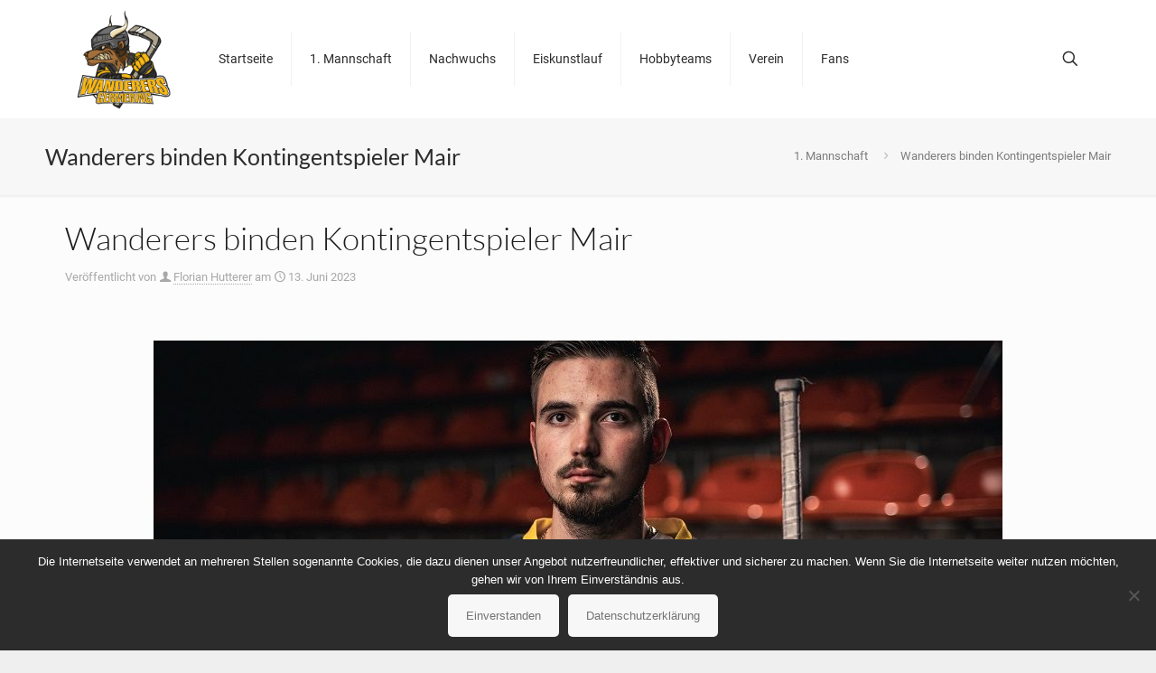

--- FILE ---
content_type: text/html; charset=UTF-8
request_url: https://www.wanderers-germering.de/wanderers-binden-kontingentspieler-mair/
body_size: 31225
content:
<!DOCTYPE html>
<html lang="de" class="no-js " >

<head>

<meta charset="UTF-8" />
<title>Wanderers binden Kontingentspieler Mair &#8211; Wanderers Germering</title>
<meta name='robots' content='max-image-preview:large' />
	<style>img:is([sizes="auto" i], [sizes^="auto," i]) { contain-intrinsic-size: 3000px 1500px }</style>
	<meta name="format-detection" content="telephone=no">
<meta name="viewport" content="width=device-width, initial-scale=1, maximum-scale=1" />
<link rel="shortcut icon" href="/wp-content/uploads/2018/08/wanderer.ico.png" type="image/x-icon" />
<meta name="theme-color" content="#ffffff" media="(prefers-color-scheme: light)">
<meta name="theme-color" content="#ffffff" media="(prefers-color-scheme: dark)">
<link rel='dns-prefetch' href='//www.wanderers-germering.de' />
<link rel='dns-prefetch' href='//fonts.googleapis.com' />
<link rel="alternate" type="application/rss+xml" title="Wanderers Germering &raquo; Feed" href="https://www.wanderers-germering.de/feed/" />
<link rel="alternate" type="application/rss+xml" title="Wanderers Germering &raquo; Kommentar-Feed" href="https://www.wanderers-germering.de/comments/feed/" />
<script type="text/javascript">
/* <![CDATA[ */
window._wpemojiSettings = {"baseUrl":"https:\/\/s.w.org\/images\/core\/emoji\/16.0.1\/72x72\/","ext":".png","svgUrl":"https:\/\/s.w.org\/images\/core\/emoji\/16.0.1\/svg\/","svgExt":".svg","source":{"concatemoji":"https:\/\/www.wanderers-germering.de\/wp-includes\/js\/wp-emoji-release.min.js?ver=6.8.3"}};
/*! This file is auto-generated */
!function(s,n){var o,i,e;function c(e){try{var t={supportTests:e,timestamp:(new Date).valueOf()};sessionStorage.setItem(o,JSON.stringify(t))}catch(e){}}function p(e,t,n){e.clearRect(0,0,e.canvas.width,e.canvas.height),e.fillText(t,0,0);var t=new Uint32Array(e.getImageData(0,0,e.canvas.width,e.canvas.height).data),a=(e.clearRect(0,0,e.canvas.width,e.canvas.height),e.fillText(n,0,0),new Uint32Array(e.getImageData(0,0,e.canvas.width,e.canvas.height).data));return t.every(function(e,t){return e===a[t]})}function u(e,t){e.clearRect(0,0,e.canvas.width,e.canvas.height),e.fillText(t,0,0);for(var n=e.getImageData(16,16,1,1),a=0;a<n.data.length;a++)if(0!==n.data[a])return!1;return!0}function f(e,t,n,a){switch(t){case"flag":return n(e,"\ud83c\udff3\ufe0f\u200d\u26a7\ufe0f","\ud83c\udff3\ufe0f\u200b\u26a7\ufe0f")?!1:!n(e,"\ud83c\udde8\ud83c\uddf6","\ud83c\udde8\u200b\ud83c\uddf6")&&!n(e,"\ud83c\udff4\udb40\udc67\udb40\udc62\udb40\udc65\udb40\udc6e\udb40\udc67\udb40\udc7f","\ud83c\udff4\u200b\udb40\udc67\u200b\udb40\udc62\u200b\udb40\udc65\u200b\udb40\udc6e\u200b\udb40\udc67\u200b\udb40\udc7f");case"emoji":return!a(e,"\ud83e\udedf")}return!1}function g(e,t,n,a){var r="undefined"!=typeof WorkerGlobalScope&&self instanceof WorkerGlobalScope?new OffscreenCanvas(300,150):s.createElement("canvas"),o=r.getContext("2d",{willReadFrequently:!0}),i=(o.textBaseline="top",o.font="600 32px Arial",{});return e.forEach(function(e){i[e]=t(o,e,n,a)}),i}function t(e){var t=s.createElement("script");t.src=e,t.defer=!0,s.head.appendChild(t)}"undefined"!=typeof Promise&&(o="wpEmojiSettingsSupports",i=["flag","emoji"],n.supports={everything:!0,everythingExceptFlag:!0},e=new Promise(function(e){s.addEventListener("DOMContentLoaded",e,{once:!0})}),new Promise(function(t){var n=function(){try{var e=JSON.parse(sessionStorage.getItem(o));if("object"==typeof e&&"number"==typeof e.timestamp&&(new Date).valueOf()<e.timestamp+604800&&"object"==typeof e.supportTests)return e.supportTests}catch(e){}return null}();if(!n){if("undefined"!=typeof Worker&&"undefined"!=typeof OffscreenCanvas&&"undefined"!=typeof URL&&URL.createObjectURL&&"undefined"!=typeof Blob)try{var e="postMessage("+g.toString()+"("+[JSON.stringify(i),f.toString(),p.toString(),u.toString()].join(",")+"));",a=new Blob([e],{type:"text/javascript"}),r=new Worker(URL.createObjectURL(a),{name:"wpTestEmojiSupports"});return void(r.onmessage=function(e){c(n=e.data),r.terminate(),t(n)})}catch(e){}c(n=g(i,f,p,u))}t(n)}).then(function(e){for(var t in e)n.supports[t]=e[t],n.supports.everything=n.supports.everything&&n.supports[t],"flag"!==t&&(n.supports.everythingExceptFlag=n.supports.everythingExceptFlag&&n.supports[t]);n.supports.everythingExceptFlag=n.supports.everythingExceptFlag&&!n.supports.flag,n.DOMReady=!1,n.readyCallback=function(){n.DOMReady=!0}}).then(function(){return e}).then(function(){var e;n.supports.everything||(n.readyCallback(),(e=n.source||{}).concatemoji?t(e.concatemoji):e.wpemoji&&e.twemoji&&(t(e.twemoji),t(e.wpemoji)))}))}((window,document),window._wpemojiSettings);
/* ]]> */
</script>
<style id='wp-emoji-styles-inline-css' type='text/css'>

	img.wp-smiley, img.emoji {
		display: inline !important;
		border: none !important;
		box-shadow: none !important;
		height: 1em !important;
		width: 1em !important;
		margin: 0 0.07em !important;
		vertical-align: -0.1em !important;
		background: none !important;
		padding: 0 !important;
	}
</style>
<link rel='stylesheet' id='wp-block-library-css' href='https://www.wanderers-germering.de/wp-includes/css/dist/block-library/style.min.css?ver=6.8.3' type='text/css' media='all' />
<style id='classic-theme-styles-inline-css' type='text/css'>
/*! This file is auto-generated */
.wp-block-button__link{color:#fff;background-color:#32373c;border-radius:9999px;box-shadow:none;text-decoration:none;padding:calc(.667em + 2px) calc(1.333em + 2px);font-size:1.125em}.wp-block-file__button{background:#32373c;color:#fff;text-decoration:none}
</style>
<style id='global-styles-inline-css' type='text/css'>
:root{--wp--preset--aspect-ratio--square: 1;--wp--preset--aspect-ratio--4-3: 4/3;--wp--preset--aspect-ratio--3-4: 3/4;--wp--preset--aspect-ratio--3-2: 3/2;--wp--preset--aspect-ratio--2-3: 2/3;--wp--preset--aspect-ratio--16-9: 16/9;--wp--preset--aspect-ratio--9-16: 9/16;--wp--preset--color--black: #000000;--wp--preset--color--cyan-bluish-gray: #abb8c3;--wp--preset--color--white: #ffffff;--wp--preset--color--pale-pink: #f78da7;--wp--preset--color--vivid-red: #cf2e2e;--wp--preset--color--luminous-vivid-orange: #ff6900;--wp--preset--color--luminous-vivid-amber: #fcb900;--wp--preset--color--light-green-cyan: #7bdcb5;--wp--preset--color--vivid-green-cyan: #00d084;--wp--preset--color--pale-cyan-blue: #8ed1fc;--wp--preset--color--vivid-cyan-blue: #0693e3;--wp--preset--color--vivid-purple: #9b51e0;--wp--preset--gradient--vivid-cyan-blue-to-vivid-purple: linear-gradient(135deg,rgba(6,147,227,1) 0%,rgb(155,81,224) 100%);--wp--preset--gradient--light-green-cyan-to-vivid-green-cyan: linear-gradient(135deg,rgb(122,220,180) 0%,rgb(0,208,130) 100%);--wp--preset--gradient--luminous-vivid-amber-to-luminous-vivid-orange: linear-gradient(135deg,rgba(252,185,0,1) 0%,rgba(255,105,0,1) 100%);--wp--preset--gradient--luminous-vivid-orange-to-vivid-red: linear-gradient(135deg,rgba(255,105,0,1) 0%,rgb(207,46,46) 100%);--wp--preset--gradient--very-light-gray-to-cyan-bluish-gray: linear-gradient(135deg,rgb(238,238,238) 0%,rgb(169,184,195) 100%);--wp--preset--gradient--cool-to-warm-spectrum: linear-gradient(135deg,rgb(74,234,220) 0%,rgb(151,120,209) 20%,rgb(207,42,186) 40%,rgb(238,44,130) 60%,rgb(251,105,98) 80%,rgb(254,248,76) 100%);--wp--preset--gradient--blush-light-purple: linear-gradient(135deg,rgb(255,206,236) 0%,rgb(152,150,240) 100%);--wp--preset--gradient--blush-bordeaux: linear-gradient(135deg,rgb(254,205,165) 0%,rgb(254,45,45) 50%,rgb(107,0,62) 100%);--wp--preset--gradient--luminous-dusk: linear-gradient(135deg,rgb(255,203,112) 0%,rgb(199,81,192) 50%,rgb(65,88,208) 100%);--wp--preset--gradient--pale-ocean: linear-gradient(135deg,rgb(255,245,203) 0%,rgb(182,227,212) 50%,rgb(51,167,181) 100%);--wp--preset--gradient--electric-grass: linear-gradient(135deg,rgb(202,248,128) 0%,rgb(113,206,126) 100%);--wp--preset--gradient--midnight: linear-gradient(135deg,rgb(2,3,129) 0%,rgb(40,116,252) 100%);--wp--preset--font-size--small: 13px;--wp--preset--font-size--medium: 20px;--wp--preset--font-size--large: 36px;--wp--preset--font-size--x-large: 42px;--wp--preset--spacing--20: 0.44rem;--wp--preset--spacing--30: 0.67rem;--wp--preset--spacing--40: 1rem;--wp--preset--spacing--50: 1.5rem;--wp--preset--spacing--60: 2.25rem;--wp--preset--spacing--70: 3.38rem;--wp--preset--spacing--80: 5.06rem;--wp--preset--shadow--natural: 6px 6px 9px rgba(0, 0, 0, 0.2);--wp--preset--shadow--deep: 12px 12px 50px rgba(0, 0, 0, 0.4);--wp--preset--shadow--sharp: 6px 6px 0px rgba(0, 0, 0, 0.2);--wp--preset--shadow--outlined: 6px 6px 0px -3px rgba(255, 255, 255, 1), 6px 6px rgba(0, 0, 0, 1);--wp--preset--shadow--crisp: 6px 6px 0px rgba(0, 0, 0, 1);}:where(.is-layout-flex){gap: 0.5em;}:where(.is-layout-grid){gap: 0.5em;}body .is-layout-flex{display: flex;}.is-layout-flex{flex-wrap: wrap;align-items: center;}.is-layout-flex > :is(*, div){margin: 0;}body .is-layout-grid{display: grid;}.is-layout-grid > :is(*, div){margin: 0;}:where(.wp-block-columns.is-layout-flex){gap: 2em;}:where(.wp-block-columns.is-layout-grid){gap: 2em;}:where(.wp-block-post-template.is-layout-flex){gap: 1.25em;}:where(.wp-block-post-template.is-layout-grid){gap: 1.25em;}.has-black-color{color: var(--wp--preset--color--black) !important;}.has-cyan-bluish-gray-color{color: var(--wp--preset--color--cyan-bluish-gray) !important;}.has-white-color{color: var(--wp--preset--color--white) !important;}.has-pale-pink-color{color: var(--wp--preset--color--pale-pink) !important;}.has-vivid-red-color{color: var(--wp--preset--color--vivid-red) !important;}.has-luminous-vivid-orange-color{color: var(--wp--preset--color--luminous-vivid-orange) !important;}.has-luminous-vivid-amber-color{color: var(--wp--preset--color--luminous-vivid-amber) !important;}.has-light-green-cyan-color{color: var(--wp--preset--color--light-green-cyan) !important;}.has-vivid-green-cyan-color{color: var(--wp--preset--color--vivid-green-cyan) !important;}.has-pale-cyan-blue-color{color: var(--wp--preset--color--pale-cyan-blue) !important;}.has-vivid-cyan-blue-color{color: var(--wp--preset--color--vivid-cyan-blue) !important;}.has-vivid-purple-color{color: var(--wp--preset--color--vivid-purple) !important;}.has-black-background-color{background-color: var(--wp--preset--color--black) !important;}.has-cyan-bluish-gray-background-color{background-color: var(--wp--preset--color--cyan-bluish-gray) !important;}.has-white-background-color{background-color: var(--wp--preset--color--white) !important;}.has-pale-pink-background-color{background-color: var(--wp--preset--color--pale-pink) !important;}.has-vivid-red-background-color{background-color: var(--wp--preset--color--vivid-red) !important;}.has-luminous-vivid-orange-background-color{background-color: var(--wp--preset--color--luminous-vivid-orange) !important;}.has-luminous-vivid-amber-background-color{background-color: var(--wp--preset--color--luminous-vivid-amber) !important;}.has-light-green-cyan-background-color{background-color: var(--wp--preset--color--light-green-cyan) !important;}.has-vivid-green-cyan-background-color{background-color: var(--wp--preset--color--vivid-green-cyan) !important;}.has-pale-cyan-blue-background-color{background-color: var(--wp--preset--color--pale-cyan-blue) !important;}.has-vivid-cyan-blue-background-color{background-color: var(--wp--preset--color--vivid-cyan-blue) !important;}.has-vivid-purple-background-color{background-color: var(--wp--preset--color--vivid-purple) !important;}.has-black-border-color{border-color: var(--wp--preset--color--black) !important;}.has-cyan-bluish-gray-border-color{border-color: var(--wp--preset--color--cyan-bluish-gray) !important;}.has-white-border-color{border-color: var(--wp--preset--color--white) !important;}.has-pale-pink-border-color{border-color: var(--wp--preset--color--pale-pink) !important;}.has-vivid-red-border-color{border-color: var(--wp--preset--color--vivid-red) !important;}.has-luminous-vivid-orange-border-color{border-color: var(--wp--preset--color--luminous-vivid-orange) !important;}.has-luminous-vivid-amber-border-color{border-color: var(--wp--preset--color--luminous-vivid-amber) !important;}.has-light-green-cyan-border-color{border-color: var(--wp--preset--color--light-green-cyan) !important;}.has-vivid-green-cyan-border-color{border-color: var(--wp--preset--color--vivid-green-cyan) !important;}.has-pale-cyan-blue-border-color{border-color: var(--wp--preset--color--pale-cyan-blue) !important;}.has-vivid-cyan-blue-border-color{border-color: var(--wp--preset--color--vivid-cyan-blue) !important;}.has-vivid-purple-border-color{border-color: var(--wp--preset--color--vivid-purple) !important;}.has-vivid-cyan-blue-to-vivid-purple-gradient-background{background: var(--wp--preset--gradient--vivid-cyan-blue-to-vivid-purple) !important;}.has-light-green-cyan-to-vivid-green-cyan-gradient-background{background: var(--wp--preset--gradient--light-green-cyan-to-vivid-green-cyan) !important;}.has-luminous-vivid-amber-to-luminous-vivid-orange-gradient-background{background: var(--wp--preset--gradient--luminous-vivid-amber-to-luminous-vivid-orange) !important;}.has-luminous-vivid-orange-to-vivid-red-gradient-background{background: var(--wp--preset--gradient--luminous-vivid-orange-to-vivid-red) !important;}.has-very-light-gray-to-cyan-bluish-gray-gradient-background{background: var(--wp--preset--gradient--very-light-gray-to-cyan-bluish-gray) !important;}.has-cool-to-warm-spectrum-gradient-background{background: var(--wp--preset--gradient--cool-to-warm-spectrum) !important;}.has-blush-light-purple-gradient-background{background: var(--wp--preset--gradient--blush-light-purple) !important;}.has-blush-bordeaux-gradient-background{background: var(--wp--preset--gradient--blush-bordeaux) !important;}.has-luminous-dusk-gradient-background{background: var(--wp--preset--gradient--luminous-dusk) !important;}.has-pale-ocean-gradient-background{background: var(--wp--preset--gradient--pale-ocean) !important;}.has-electric-grass-gradient-background{background: var(--wp--preset--gradient--electric-grass) !important;}.has-midnight-gradient-background{background: var(--wp--preset--gradient--midnight) !important;}.has-small-font-size{font-size: var(--wp--preset--font-size--small) !important;}.has-medium-font-size{font-size: var(--wp--preset--font-size--medium) !important;}.has-large-font-size{font-size: var(--wp--preset--font-size--large) !important;}.has-x-large-font-size{font-size: var(--wp--preset--font-size--x-large) !important;}
:where(.wp-block-post-template.is-layout-flex){gap: 1.25em;}:where(.wp-block-post-template.is-layout-grid){gap: 1.25em;}
:where(.wp-block-columns.is-layout-flex){gap: 2em;}:where(.wp-block-columns.is-layout-grid){gap: 2em;}
:root :where(.wp-block-pullquote){font-size: 1.5em;line-height: 1.6;}
</style>
<link rel='stylesheet' id='contact-form-7-css' href='https://www.wanderers-germering.de/wp-content/plugins/contact-form-7/includes/css/styles.css?ver=6.1.2' type='text/css' media='all' />
<link rel='stylesheet' id='cookie-notice-front-css' href='https://www.wanderers-germering.de/wp-content/plugins/cookie-notice/css/front.min.css?ver=2.5.7' type='text/css' media='all' />
<link rel='stylesheet' id='dashicons-css' href='https://www.wanderers-germering.de/wp-includes/css/dashicons.min.css?ver=6.8.3' type='text/css' media='all' />
<link rel='stylesheet' id='sportspress-general-css' href='//www.wanderers-germering.de/wp-content/plugins/sportspress-pro/includes/sportspress/assets/css/sportspress.css?ver=2.7.16' type='text/css' media='all' />
<link rel='stylesheet' id='sportspress-icons-css' href='//www.wanderers-germering.de/wp-content/plugins/sportspress-pro/includes/sportspress/assets/css/icons.css?ver=2.7' type='text/css' media='all' />
<link rel='stylesheet' id='sportspress-results-matrix-css' href='//www.wanderers-germering.de/wp-content/plugins/sportspress-pro/includes/sportspress-results-matrix/css/sportspress-results-matrix.css?ver=2.6.9' type='text/css' media='all' />
<link rel='stylesheet' id='sportspress-tournaments-css' href='//www.wanderers-germering.de/wp-content/plugins/sportspress-pro/includes/sportspress-tournaments/css/sportspress-tournaments.css?ver=2.6.21' type='text/css' media='all' />
<link rel='stylesheet' id='sportspress-tournaments-ltr-css' href='//www.wanderers-germering.de/wp-content/plugins/sportspress-pro/includes/sportspress-tournaments/css/sportspress-tournaments-ltr.css?ver=2.6.21' type='text/css' media='all' />
<link rel='stylesheet' id='jquery-bracket-css' href='//www.wanderers-germering.de/wp-content/plugins/sportspress-pro/includes/sportspress-tournaments/css/jquery.bracket.min.css?ver=0.11.0' type='text/css' media='all' />
<link rel='stylesheet' id='sportspress-user-scores-css' href='//www.wanderers-germering.de/wp-content/plugins/sportspress-pro/includes/sportspress-user-scores/css/sportspress-user-scores.css?ver=2.3' type='text/css' media='all' />
<link rel='stylesheet' id='sportspress-roboto-css' href='//fonts.googleapis.com/css?family=Roboto%3A400%2C500&#038;subset=cyrillic%2Ccyrillic-ext%2Cgreek%2Cgreek-ext%2Clatin-ext%2Cvietnamese&#038;ver=2.7' type='text/css' media='all' />
<link rel='stylesheet' id='sportspress-style-css' href='//www.wanderers-germering.de/wp-content/plugins/sportspress-pro/includes/sportspress/assets/css/sportspress-style.css?ver=2.7' type='text/css' media='all' />
<link rel='stylesheet' id='sportspress-style-ltr-css' href='//www.wanderers-germering.de/wp-content/plugins/sportspress-pro/includes/sportspress/assets/css/sportspress-style-ltr.css?ver=2.7' type='text/css' media='all' />
<style id='wg-eiszeiten-inline-css' type='text/css'>

    .wg-eiszeiten-list { margin: 8px 0 0; padding: 0; display:flex; flex-wrap: wrap; justify-content: space-between; }
    .wg-eis-date { font-weight:700; margin: 18px 0 8px; font-size:1.05rem; }
    .wg-eis-item { width: calc(50% - 5px); display:flex; gap:12px; align-items:flex-start; padding:12px 14px; margin:5px 0; border-radius:12px; border:1px solid #e9ecef; background:#fff; box-shadow:0 1px 2px rgba(0,0,0,.04); }
    .wg-eis-badge { width:8px; border-radius:8px; align-self:stretch; }
    .wg-eis-content { flex:1; }
    .wg-eis-title { font-weight:600; margin:0 0 6px 0; line-height:1.25; }
    .wg-eis-meta { margin:0; font-size:.95rem; color:#495057; display:flex; flex-wrap:wrap; gap:8px; align-items:center; }
    .wg-eis-timechip { display:inline-block; padding:2px 8px; border-radius:999px; background:#f1f3f5; font-variant-numeric:tabular-nums; }
    .wg-eis-ort { opacity:.9; }
    @media (max-width: 600px){
      .wg-eis-item{ padding:10px 12px; }
      .wg-eis-title{ font-size:1rem; }
    }
</style>
<link rel='stylesheet' id='mfn-be-css' href='https://www.wanderers-germering.de/wp-content/themes/betheme/css/be.css?ver=27.5.8' type='text/css' media='all' />
<link rel='stylesheet' id='mfn-animations-css' href='https://www.wanderers-germering.de/wp-content/themes/betheme/assets/animations/animations.min.css?ver=27.5.8' type='text/css' media='all' />
<link rel='stylesheet' id='mfn-font-awesome-css' href='https://www.wanderers-germering.de/wp-content/themes/betheme/fonts/fontawesome/fontawesome.css?ver=27.5.8' type='text/css' media='all' />
<link rel='stylesheet' id='mfn-jplayer-css' href='https://www.wanderers-germering.de/wp-content/themes/betheme/assets/jplayer/css/jplayer.blue.monday.min.css?ver=27.5.8' type='text/css' media='all' />
<link rel='stylesheet' id='mfn-responsive-css' href='https://www.wanderers-germering.de/wp-content/themes/betheme/css/responsive.css?ver=27.5.8' type='text/css' media='all' />
<link rel='stylesheet' id='mfn-local-fonts-css' href='https://www.wanderers-germering.de/wp-content/uploads/betheme/fonts/mfn-local-fonts.css?ver=1' type='text/css' media='all' />
<link rel='stylesheet' id='font-awesome-corp-styles-css' href='https://www.wanderers-germering.de/wp-content/plugins/font-awesome-more-icons/assets/css/font-awesome-corp.css?ver=%203.5' type='text/css' media='all' />
<link rel='stylesheet' id='font-awesome-ext-styles-css' href='https://www.wanderers-germering.de/wp-content/plugins/font-awesome-more-icons/assets/css/font-awesome-ext.css?ver=%203.5' type='text/css' media='all' />
<link rel='stylesheet' id='font-awesome-social-styles-css' href='https://www.wanderers-germering.de/wp-content/plugins/font-awesome-more-icons/assets/css/font-awesome-social.css?ver=%203.5' type='text/css' media='all' />
<!--[if lte IE 7]>
<link rel='stylesheet' id='font-awesome-more-ie7-css' href='https://www.wanderers-germering.de/wp-content/plugins/font-awesome-more-icons/assets/css/font-awesome-more-ie7.min.css?ver=%203.5' type='text/css' media='all' />
<![endif]-->
<style id='mfn-dynamic-inline-css' type='text/css'>
html{background-color:#efefef}#Wrapper,#Content,.mfn-popup .mfn-popup-content,.mfn-off-canvas-sidebar .mfn-off-canvas-content-wrapper,.mfn-cart-holder,.mfn-header-login,#Top_bar .search_wrapper,#Top_bar .top_bar_right .mfn-live-search-box,.column_livesearch .mfn-live-search-wrapper,.column_livesearch .mfn-live-search-box{background-color:#FCFCFC}.layout-boxed.mfn-bebuilder-header.mfn-ui #Wrapper .mfn-only-sample-content{background-color:#FCFCFC}body:not(.template-slider) #Header{min-height:0px}body.header-below:not(.template-slider) #Header{padding-top:0px}.elementor-page.elementor-default #Content .the_content .section_wrapper{max-width:100%}.elementor-page.elementor-default #Content .section.the_content{width:100%}.elementor-page.elementor-default #Content .section_wrapper .the_content_wrapper{margin-left:0;margin-right:0;width:100%}body,span.date_label,.timeline_items li h3 span,input[type="date"],input[type="text"],input[type="password"],input[type="tel"],input[type="email"],input[type="url"],textarea,select,.offer_li .title h3,.mfn-menu-item-megamenu{font-family:"Roboto"}.lead,.big{font-family:"Roboto"}#menu > ul > li > a,#overlay-menu ul li a{font-family:"Roboto"}#Subheader .title{font-family:"Lato"}h1,h2,h3,h4,.text-logo #logo{font-family:"Lato"}h5,h6{font-family:"Roboto"}blockquote{font-family:"Lato"}.chart_box .chart .num,.counter .desc_wrapper .number-wrapper,.how_it_works .image .number,.pricing-box .plan-header .price,.quick_fact .number-wrapper,.woocommerce .product div.entry-summary .price{font-family:"Lato"}body,.mfn-menu-item-megamenu{font-size:13px;line-height:21px;font-weight:400;letter-spacing:0px}.lead,.big{font-size:16px;line-height:28px;font-weight:400;letter-spacing:0px}#menu > ul > li > a,#overlay-menu ul li a{font-size:14px;font-weight:400;letter-spacing:0px}#overlay-menu ul li a{line-height:21px}#Subheader .title{font-size:25px;line-height:25px;font-weight:400;letter-spacing:0px}h1,.text-logo #logo{font-size:25px;line-height:25px;font-weight:300;letter-spacing:0px}h2{font-size:30px;line-height:30px;font-weight:300;letter-spacing:0px}h3,.woocommerce ul.products li.product h3,.woocommerce #customer_login h2{font-size:25px;line-height:27px;font-weight:300;letter-spacing:0px}h4,.woocommerce .woocommerce-order-details__title,.woocommerce .wc-bacs-bank-details-heading,.woocommerce .woocommerce-customer-details h2{font-size:21px;line-height:25px;font-weight:300;letter-spacing:0px}h5{font-size:15px;line-height:19px;font-weight:700;letter-spacing:0px}h6{font-size:13px;line-height:19px;font-weight:400;letter-spacing:0px}#Intro .intro-title{font-size:70px;line-height:70px;font-weight:400;letter-spacing:0px}@media only screen and (min-width:768px) and (max-width:959px){body,.mfn-menu-item-megamenu{font-size:13px;line-height:19px;font-weight:400;letter-spacing:0px}.lead,.big{font-size:14px;line-height:24px;font-weight:400;letter-spacing:0px}#menu > ul > li > a,#overlay-menu ul li a{font-size:13px;font-weight:400;letter-spacing:0px}#overlay-menu ul li a{line-height:19.5px}#Subheader .title{font-size:21px;line-height:21px;font-weight:400;letter-spacing:0px}h1,.text-logo #logo{font-size:21px;line-height:21px;font-weight:300;letter-spacing:0px}h2{font-size:26px;line-height:26px;font-weight:300;letter-spacing:0px}h3,.woocommerce ul.products li.product h3,.woocommerce #customer_login h2{font-size:21px;line-height:23px;font-weight:300;letter-spacing:0px}h4,.woocommerce .woocommerce-order-details__title,.woocommerce .wc-bacs-bank-details-heading,.woocommerce .woocommerce-customer-details h2{font-size:18px;line-height:21px;font-weight:300;letter-spacing:0px}h5{font-size:13px;line-height:19px;font-weight:700;letter-spacing:0px}h6{font-size:13px;line-height:19px;font-weight:400;letter-spacing:0px}#Intro .intro-title{font-size:60px;line-height:60px;font-weight:400;letter-spacing:0px}blockquote{font-size:15px}.chart_box .chart .num{font-size:45px;line-height:45px}.counter .desc_wrapper .number-wrapper{font-size:45px;line-height:45px}.counter .desc_wrapper .title{font-size:14px;line-height:18px}.faq .question .title{font-size:14px}.fancy_heading .title{font-size:38px;line-height:38px}.offer .offer_li .desc_wrapper .title h3{font-size:32px;line-height:32px}.offer_thumb_ul li.offer_thumb_li .desc_wrapper .title h3{font-size:32px;line-height:32px}.pricing-box .plan-header h2{font-size:27px;line-height:27px}.pricing-box .plan-header .price > span{font-size:40px;line-height:40px}.pricing-box .plan-header .price sup.currency{font-size:18px;line-height:18px}.pricing-box .plan-header .price sup.period{font-size:14px;line-height:14px}.quick_fact .number-wrapper{font-size:80px;line-height:80px}.trailer_box .desc h2{font-size:27px;line-height:27px}.widget > h3{font-size:17px;line-height:20px}}@media only screen and (min-width:480px) and (max-width:767px){body,.mfn-menu-item-megamenu{font-size:13px;line-height:19px;font-weight:400;letter-spacing:0px}.lead,.big{font-size:13px;line-height:21px;font-weight:400;letter-spacing:0px}#menu > ul > li > a,#overlay-menu ul li a{font-size:13px;font-weight:400;letter-spacing:0px}#overlay-menu ul li a{line-height:19.5px}#Subheader .title{font-size:19px;line-height:19px;font-weight:400;letter-spacing:0px}h1,.text-logo #logo{font-size:19px;line-height:19px;font-weight:300;letter-spacing:0px}h2{font-size:23px;line-height:23px;font-weight:300;letter-spacing:0px}h3,.woocommerce ul.products li.product h3,.woocommerce #customer_login h2{font-size:19px;line-height:20px;font-weight:300;letter-spacing:0px}h4,.woocommerce .woocommerce-order-details__title,.woocommerce .wc-bacs-bank-details-heading,.woocommerce .woocommerce-customer-details h2{font-size:16px;line-height:19px;font-weight:300;letter-spacing:0px}h5{font-size:13px;line-height:19px;font-weight:700;letter-spacing:0px}h6{font-size:13px;line-height:19px;font-weight:400;letter-spacing:0px}#Intro .intro-title{font-size:53px;line-height:53px;font-weight:400;letter-spacing:0px}blockquote{font-size:14px}.chart_box .chart .num{font-size:40px;line-height:40px}.counter .desc_wrapper .number-wrapper{font-size:40px;line-height:40px}.counter .desc_wrapper .title{font-size:13px;line-height:16px}.faq .question .title{font-size:13px}.fancy_heading .title{font-size:34px;line-height:34px}.offer .offer_li .desc_wrapper .title h3{font-size:28px;line-height:28px}.offer_thumb_ul li.offer_thumb_li .desc_wrapper .title h3{font-size:28px;line-height:28px}.pricing-box .plan-header h2{font-size:24px;line-height:24px}.pricing-box .plan-header .price > span{font-size:34px;line-height:34px}.pricing-box .plan-header .price sup.currency{font-size:16px;line-height:16px}.pricing-box .plan-header .price sup.period{font-size:13px;line-height:13px}.quick_fact .number-wrapper{font-size:70px;line-height:70px}.trailer_box .desc h2{font-size:24px;line-height:24px}.widget > h3{font-size:16px;line-height:19px}}@media only screen and (max-width:479px){body,.mfn-menu-item-megamenu{font-size:13px;line-height:19px;font-weight:400;letter-spacing:0px}.lead,.big{font-size:13px;line-height:19px;font-weight:400;letter-spacing:0px}#menu > ul > li > a,#overlay-menu ul li a{font-size:13px;font-weight:400;letter-spacing:0px}#overlay-menu ul li a{line-height:19.5px}#Subheader .title{font-size:15px;line-height:19px;font-weight:400;letter-spacing:0px}h1,.text-logo #logo{font-size:15px;line-height:19px;font-weight:300;letter-spacing:0px}h2{font-size:18px;line-height:19px;font-weight:300;letter-spacing:0px}h3,.woocommerce ul.products li.product h3,.woocommerce #customer_login h2{font-size:15px;line-height:19px;font-weight:300;letter-spacing:0px}h4,.woocommerce .woocommerce-order-details__title,.woocommerce .wc-bacs-bank-details-heading,.woocommerce .woocommerce-customer-details h2{font-size:13px;line-height:19px;font-weight:300;letter-spacing:0px}h5{font-size:13px;line-height:19px;font-weight:700;letter-spacing:0px}h6{font-size:13px;line-height:19px;font-weight:400;letter-spacing:0px}#Intro .intro-title{font-size:42px;line-height:42px;font-weight:400;letter-spacing:0px}blockquote{font-size:13px}.chart_box .chart .num{font-size:35px;line-height:35px}.counter .desc_wrapper .number-wrapper{font-size:35px;line-height:35px}.counter .desc_wrapper .title{font-size:13px;line-height:26px}.faq .question .title{font-size:13px}.fancy_heading .title{font-size:30px;line-height:30px}.offer .offer_li .desc_wrapper .title h3{font-size:26px;line-height:26px}.offer_thumb_ul li.offer_thumb_li .desc_wrapper .title h3{font-size:26px;line-height:26px}.pricing-box .plan-header h2{font-size:21px;line-height:21px}.pricing-box .plan-header .price > span{font-size:32px;line-height:32px}.pricing-box .plan-header .price sup.currency{font-size:14px;line-height:14px}.pricing-box .plan-header .price sup.period{font-size:13px;line-height:13px}.quick_fact .number-wrapper{font-size:60px;line-height:60px}.trailer_box .desc h2{font-size:21px;line-height:21px}.widget > h3{font-size:15px;line-height:18px}}.with_aside .sidebar.columns{width:23%}.with_aside .sections_group{width:77%}.aside_both .sidebar.columns{width:18%}.aside_both .sidebar.sidebar-1{margin-left:-82%}.aside_both .sections_group{width:64%;margin-left:18%}@media only screen and (min-width:1240px){#Wrapper,.with_aside .content_wrapper{max-width:1200px}body.layout-boxed.mfn-header-scrolled .mfn-header-tmpl.mfn-sticky-layout-width{max-width:1200px;left:0;right:0;margin-left:auto;margin-right:auto}body.layout-boxed:not(.mfn-header-scrolled) .mfn-header-tmpl.mfn-header-layout-width,body.layout-boxed .mfn-header-tmpl.mfn-header-layout-width:not(.mfn-hasSticky){max-width:1200px;left:0;right:0;margin-left:auto;margin-right:auto}body.layout-boxed.mfn-bebuilder-header.mfn-ui .mfn-only-sample-content{max-width:1200px;margin-left:auto;margin-right:auto}.section_wrapper,.container{max-width:1180px}.layout-boxed.header-boxed #Top_bar.is-sticky{max-width:1200px}}@media only screen and (max-width:767px){#Wrapper{max-width:calc(100% - 67px)}.content_wrapper .section_wrapper,.container,.four.columns .widget-area{max-width:550px !important;padding-left:33px;padding-right:33px}}body{--mfn-button-font-family:inherit;--mfn-button-font-size:13px;--mfn-button-font-weight:400;--mfn-button-font-style:inherit;--mfn-button-letter-spacing:0px;--mfn-button-padding:16px 20px 16px 20px;--mfn-button-border-width:0px;--mfn-button-border-radius:5px;--mfn-button-gap:10px;--mfn-button-transition:0.2s;--mfn-button-color:#747474;--mfn-button-color-hover:#747474;--mfn-button-bg:#f7f7f7;--mfn-button-bg-hover:#eaeaea;--mfn-button-border-color:transparent;--mfn-button-border-color-hover:transparent;--mfn-button-icon-color:#747474;--mfn-button-icon-color-hover:#747474;--mfn-button-box-shadow:unset;--mfn-button-theme-color:#ffffff;--mfn-button-theme-color-hover:#ffffff;--mfn-button-theme-bg:#f8bc18;--mfn-button-theme-bg-hover:#ebaf0b;--mfn-button-theme-border-color:transparent;--mfn-button-theme-border-color-hover:transparent;--mfn-button-theme-icon-color:#ffffff;--mfn-button-theme-icon-color-hover:#ffffff;--mfn-button-theme-box-shadow:unset;--mfn-button-shop-color:#ffffff;--mfn-button-shop-color-hover:#ffffff;--mfn-button-shop-bg:#f8bc18;--mfn-button-shop-bg-hover:#ebaf0b;--mfn-button-shop-border-color:transparent;--mfn-button-shop-border-color-hover:transparent;--mfn-button-shop-icon-color:#626262;--mfn-button-shop-icon-color-hover:#626262;--mfn-button-shop-box-shadow:unset;--mfn-button-action-color:#ffffff;--mfn-button-action-color-hover:#ffffff;--mfn-button-action-bg:#0089f7;--mfn-button-action-bg-hover:#007cea;--mfn-button-action-border-color:transparent;--mfn-button-action-border-color-hover:transparent;--mfn-button-action-icon-color:#ffffff;--mfn-button-action-icon-color-hover:#ffffff;--mfn-button-action-box-shadow:unset}@media only screen and (max-width:959px){body{}}@media only screen and (max-width:768px){body{}}#Top_bar #logo,.header-fixed #Top_bar #logo,.header-plain #Top_bar #logo,.header-transparent #Top_bar #logo{height:110px;line-height:110px;padding:10px 0}.logo-overflow #Top_bar:not(.is-sticky) .logo{height:130px}#Top_bar .menu > li > a{padding:35px 0}.menu-highlight:not(.header-creative) #Top_bar .menu > li > a{margin:40px 0}.header-plain:not(.menu-highlight) #Top_bar .menu > li > a span:not(.description){line-height:130px}.header-fixed #Top_bar .menu > li > a{padding:50px 0}@media only screen and (max-width:767px){.mobile-header-mini #Top_bar #logo{height:50px!important;line-height:50px!important;margin:5px 0}}#Top_bar #logo img.svg{width:100px}.image_frame,.wp-caption{border-width:0px}.alert{border-radius:0px}#Top_bar .top_bar_right .top-bar-right-input input{width:200px}.mfn-live-search-box .mfn-live-search-list{max-height:300px}#Side_slide{right:-250px;width:250px}#Side_slide.left{left:-250px}.blog-teaser li .desc-wrapper .desc{background-position-y:-1px}.mfn-free-delivery-info{--mfn-free-delivery-bar:#f8bc18;--mfn-free-delivery-bg:rgba(0,0,0,0.1);--mfn-free-delivery-achieved:#f8bc18}@media only screen and ( max-width:767px ){}@media only screen and (min-width:1240px){body:not(.header-simple) #Top_bar #menu{display:block!important}.tr-menu #Top_bar #menu{background:none!important}#Top_bar .menu > li > ul.mfn-megamenu > li{float:left}#Top_bar .menu > li > ul.mfn-megamenu > li.mfn-megamenu-cols-1{width:100%}#Top_bar .menu > li > ul.mfn-megamenu > li.mfn-megamenu-cols-2{width:50%}#Top_bar .menu > li > ul.mfn-megamenu > li.mfn-megamenu-cols-3{width:33.33%}#Top_bar .menu > li > ul.mfn-megamenu > li.mfn-megamenu-cols-4{width:25%}#Top_bar .menu > li > ul.mfn-megamenu > li.mfn-megamenu-cols-5{width:20%}#Top_bar .menu > li > ul.mfn-megamenu > li.mfn-megamenu-cols-6{width:16.66%}#Top_bar .menu > li > ul.mfn-megamenu > li > ul{display:block!important;position:inherit;left:auto;top:auto;border-width:0 1px 0 0}#Top_bar .menu > li > ul.mfn-megamenu > li:last-child > ul{border:0}#Top_bar .menu > li > ul.mfn-megamenu > li > ul li{width:auto}#Top_bar .menu > li > ul.mfn-megamenu a.mfn-megamenu-title{text-transform:uppercase;font-weight:400;background:none}#Top_bar .menu > li > ul.mfn-megamenu a .menu-arrow{display:none}.menuo-right #Top_bar .menu > li > ul.mfn-megamenu{left:0;width:98%!important;margin:0 1%;padding:20px 0}.menuo-right #Top_bar .menu > li > ul.mfn-megamenu-bg{box-sizing:border-box}#Top_bar .menu > li > ul.mfn-megamenu-bg{padding:20px 166px 20px 20px;background-repeat:no-repeat;background-position:right bottom}.rtl #Top_bar .menu > li > ul.mfn-megamenu-bg{padding-left:166px;padding-right:20px;background-position:left bottom}#Top_bar .menu > li > ul.mfn-megamenu-bg > li{background:none}#Top_bar .menu > li > ul.mfn-megamenu-bg > li a{border:none}#Top_bar .menu > li > ul.mfn-megamenu-bg > li > ul{background:none!important;-webkit-box-shadow:0 0 0 0;-moz-box-shadow:0 0 0 0;box-shadow:0 0 0 0}.mm-vertical #Top_bar .container{position:relative}.mm-vertical #Top_bar .top_bar_left{position:static}.mm-vertical #Top_bar .menu > li ul{box-shadow:0 0 0 0 transparent!important;background-image:none}.mm-vertical #Top_bar .menu > li > ul.mfn-megamenu{padding:20px 0}.mm-vertical.header-plain #Top_bar .menu > li > ul.mfn-megamenu{width:100%!important;margin:0}.mm-vertical #Top_bar .menu > li > ul.mfn-megamenu > li{display:table-cell;float:none!important;width:10%;padding:0 15px;border-right:1px solid rgba(0,0,0,0.05)}.mm-vertical #Top_bar .menu > li > ul.mfn-megamenu > li:last-child{border-right-width:0}.mm-vertical #Top_bar .menu > li > ul.mfn-megamenu > li.hide-border{border-right-width:0}.mm-vertical #Top_bar .menu > li > ul.mfn-megamenu > li a{border-bottom-width:0;padding:9px 15px;line-height:120%}.mm-vertical #Top_bar .menu > li > ul.mfn-megamenu a.mfn-megamenu-title{font-weight:700}.rtl .mm-vertical #Top_bar .menu > li > ul.mfn-megamenu > li:first-child{border-right-width:0}.rtl .mm-vertical #Top_bar .menu > li > ul.mfn-megamenu > li:last-child{border-right-width:1px}body.header-shop #Top_bar #menu{display:flex!important;background-color:transparent}.header-shop #Top_bar.is-sticky .top_bar_row_second{display:none}.header-plain:not(.menuo-right) #Header .top_bar_left{width:auto!important}.header-stack.header-center #Top_bar #menu{display:inline-block!important}.header-simple #Top_bar #menu{display:none;height:auto;width:300px;bottom:auto;top:100%;right:1px;position:absolute;margin:0}.header-simple #Header a.responsive-menu-toggle{display:block;right:10px}.header-simple #Top_bar #menu > ul{width:100%;float:left}.header-simple #Top_bar #menu ul li{width:100%;padding-bottom:0;border-right:0;position:relative}.header-simple #Top_bar #menu ul li a{padding:0 20px;margin:0;display:block;height:auto;line-height:normal;border:none}.header-simple #Top_bar #menu ul li a:not(.menu-toggle):after{display:none}.header-simple #Top_bar #menu ul li a span{border:none;line-height:44px;display:inline;padding:0}.header-simple #Top_bar #menu ul li.submenu .menu-toggle{display:block;position:absolute;right:0;top:0;width:44px;height:44px;line-height:44px;font-size:30px;font-weight:300;text-align:center;cursor:pointer;color:#444;opacity:0.33;transform:unset}.header-simple #Top_bar #menu ul li.submenu .menu-toggle:after{content:"+";position:static}.header-simple #Top_bar #menu ul li.hover > .menu-toggle:after{content:"-"}.header-simple #Top_bar #menu ul li.hover a{border-bottom:0}.header-simple #Top_bar #menu ul.mfn-megamenu li .menu-toggle{display:none}.header-simple #Top_bar #menu ul li ul{position:relative!important;left:0!important;top:0;padding:0;margin:0!important;width:auto!important;background-image:none}.header-simple #Top_bar #menu ul li ul li{width:100%!important;display:block;padding:0}.header-simple #Top_bar #menu ul li ul li a{padding:0 20px 0 30px}.header-simple #Top_bar #menu ul li ul li a .menu-arrow{display:none}.header-simple #Top_bar #menu ul li ul li a span{padding:0}.header-simple #Top_bar #menu ul li ul li a span:after{display:none!important}.header-simple #Top_bar .menu > li > ul.mfn-megamenu a.mfn-megamenu-title{text-transform:uppercase;font-weight:400}.header-simple #Top_bar .menu > li > ul.mfn-megamenu > li > ul{display:block!important;position:inherit;left:auto;top:auto}.header-simple #Top_bar #menu ul li ul li ul{border-left:0!important;padding:0;top:0}.header-simple #Top_bar #menu ul li ul li ul li a{padding:0 20px 0 40px}.rtl.header-simple #Top_bar #menu{left:1px;right:auto}.rtl.header-simple #Top_bar a.responsive-menu-toggle{left:10px;right:auto}.rtl.header-simple #Top_bar #menu ul li.submenu .menu-toggle{left:0;right:auto}.rtl.header-simple #Top_bar #menu ul li ul{left:auto!important;right:0!important}.rtl.header-simple #Top_bar #menu ul li ul li a{padding:0 30px 0 20px}.rtl.header-simple #Top_bar #menu ul li ul li ul li a{padding:0 40px 0 20px}.menu-highlight #Top_bar .menu > li{margin:0 2px}.menu-highlight:not(.header-creative) #Top_bar .menu > li > a{padding:0;-webkit-border-radius:5px;border-radius:5px}.menu-highlight #Top_bar .menu > li > a:after{display:none}.menu-highlight #Top_bar .menu > li > a span:not(.description){line-height:50px}.menu-highlight #Top_bar .menu > li > a span.description{display:none}.menu-highlight.header-stack #Top_bar .menu > li > a{margin:10px 0!important}.menu-highlight.header-stack #Top_bar .menu > li > a span:not(.description){line-height:40px}.menu-highlight.header-simple #Top_bar #menu ul li,.menu-highlight.header-creative #Top_bar #menu ul li{margin:0}.menu-highlight.header-simple #Top_bar #menu ul li > a,.menu-highlight.header-creative #Top_bar #menu ul li > a{-webkit-border-radius:0;border-radius:0}.menu-highlight:not(.header-fixed):not(.header-simple) #Top_bar.is-sticky .menu > li > a{margin:10px 0!important;padding:5px 0!important}.menu-highlight:not(.header-fixed):not(.header-simple) #Top_bar.is-sticky .menu > li > a span{line-height:30px!important}.header-modern.menu-highlight.menuo-right .menu_wrapper{margin-right:20px}.menu-line-below #Top_bar .menu > li > a:not(.menu-toggle):after{top:auto;bottom:-4px}.menu-line-below #Top_bar.is-sticky .menu > li > a:not(.menu-toggle):after{top:auto;bottom:-4px}.menu-line-below-80 #Top_bar:not(.is-sticky) .menu > li > a:not(.menu-toggle):after{height:4px;left:10%;top:50%;margin-top:20px;width:80%}.menu-line-below-80-1 #Top_bar:not(.is-sticky) .menu > li > a:not(.menu-toggle):after{height:1px;left:10%;top:50%;margin-top:20px;width:80%}.menu-link-color #Top_bar .menu > li > a:not(.menu-toggle):after{display:none!important}.menu-arrow-top #Top_bar .menu > li > a:after{background:none repeat scroll 0 0 rgba(0,0,0,0)!important;border-color:#ccc transparent transparent;border-style:solid;border-width:7px 7px 0;display:block;height:0;left:50%;margin-left:-7px;top:0!important;width:0}.menu-arrow-top #Top_bar.is-sticky .menu > li > a:after{top:0!important}.menu-arrow-bottom #Top_bar .menu > li > a:after{background:none!important;border-color:transparent transparent #ccc;border-style:solid;border-width:0 7px 7px;display:block;height:0;left:50%;margin-left:-7px;top:auto;bottom:0;width:0}.menu-arrow-bottom #Top_bar.is-sticky .menu > li > a:after{top:auto;bottom:0}.menuo-no-borders #Top_bar .menu > li > a span{border-width:0!important}.menuo-no-borders #Header_creative #Top_bar .menu > li > a span{border-bottom-width:0}.menuo-no-borders.header-plain #Top_bar a#header_cart,.menuo-no-borders.header-plain #Top_bar a#search_button,.menuo-no-borders.header-plain #Top_bar .wpml-languages,.menuo-no-borders.header-plain #Top_bar a.action_button{border-width:0}.menuo-right #Top_bar .menu_wrapper{float:right}.menuo-right.header-stack:not(.header-center) #Top_bar .menu_wrapper{margin-right:150px}body.header-creative{padding-left:50px}body.header-creative.header-open{padding-left:250px}body.error404,body.under-construction,body.elementor-maintenance-mode,body.template-blank,body.under-construction.header-rtl.header-creative.header-open{padding-left:0!important;padding-right:0!important}.header-creative.footer-fixed #Footer,.header-creative.footer-sliding #Footer,.header-creative.footer-stick #Footer.is-sticky{box-sizing:border-box;padding-left:50px}.header-open.footer-fixed #Footer,.header-open.footer-sliding #Footer,.header-creative.footer-stick #Footer.is-sticky{padding-left:250px}.header-rtl.header-creative.footer-fixed #Footer,.header-rtl.header-creative.footer-sliding #Footer,.header-rtl.header-creative.footer-stick #Footer.is-sticky{padding-left:0;padding-right:50px}.header-rtl.header-open.footer-fixed #Footer,.header-rtl.header-open.footer-sliding #Footer,.header-rtl.header-creative.footer-stick #Footer.is-sticky{padding-right:250px}#Header_creative{background-color:#fff;position:fixed;width:250px;height:100%;left:-200px;top:0;z-index:9002;-webkit-box-shadow:2px 0 4px 2px rgba(0,0,0,.15);box-shadow:2px 0 4px 2px rgba(0,0,0,.15)}#Header_creative .container{width:100%}#Header_creative .creative-wrapper{opacity:0;margin-right:50px}#Header_creative a.creative-menu-toggle{display:block;width:34px;height:34px;line-height:34px;font-size:22px;text-align:center;position:absolute;top:10px;right:8px;border-radius:3px}.admin-bar #Header_creative a.creative-menu-toggle{top:42px}#Header_creative #Top_bar{position:static;width:100%}#Header_creative #Top_bar .top_bar_left{width:100%!important;float:none}#Header_creative #Top_bar .logo{float:none;text-align:center;margin:15px 0}#Header_creative #Top_bar #menu{background-color:transparent}#Header_creative #Top_bar .menu_wrapper{float:none;margin:0 0 30px}#Header_creative #Top_bar .menu > li{width:100%;float:none;position:relative}#Header_creative #Top_bar .menu > li > a{padding:0;text-align:center}#Header_creative #Top_bar .menu > li > a:after{display:none}#Header_creative #Top_bar .menu > li > a span{border-right:0;border-bottom-width:1px;line-height:38px}#Header_creative #Top_bar .menu li ul{left:100%;right:auto;top:0;box-shadow:2px 2px 2px 0 rgba(0,0,0,0.03);-webkit-box-shadow:2px 2px 2px 0 rgba(0,0,0,0.03)}#Header_creative #Top_bar .menu > li > ul.mfn-megamenu{margin:0;width:700px!important}#Header_creative #Top_bar .menu > li > ul.mfn-megamenu > li > ul{left:0}#Header_creative #Top_bar .menu li ul li a{padding-top:9px;padding-bottom:8px}#Header_creative #Top_bar .menu li ul li ul{top:0}#Header_creative #Top_bar .menu > li > a span.description{display:block;font-size:13px;line-height:28px!important;clear:both}.menuo-arrows #Top_bar .menu > li.submenu > a > span:after{content:unset!important}#Header_creative #Top_bar .top_bar_right{width:100%!important;float:left;height:auto;margin-bottom:35px;text-align:center;padding:0 20px;top:0;-webkit-box-sizing:border-box;-moz-box-sizing:border-box;box-sizing:border-box}#Header_creative #Top_bar .top_bar_right:before{content:none}#Header_creative #Top_bar .top_bar_right .top_bar_right_wrapper{flex-wrap:wrap;justify-content:center}#Header_creative #Top_bar .top_bar_right .top-bar-right-icon,#Header_creative #Top_bar .top_bar_right .wpml-languages,#Header_creative #Top_bar .top_bar_right .top-bar-right-button,#Header_creative #Top_bar .top_bar_right .top-bar-right-input{min-height:30px;margin:5px}#Header_creative #Top_bar .search_wrapper{left:100%;top:auto}#Header_creative #Top_bar .banner_wrapper{display:block;text-align:center}#Header_creative #Top_bar .banner_wrapper img{max-width:100%;height:auto;display:inline-block}#Header_creative #Action_bar{display:none;position:absolute;bottom:0;top:auto;clear:both;padding:0 20px;box-sizing:border-box}#Header_creative #Action_bar .contact_details{width:100%;text-align:center;margin-bottom:20px}#Header_creative #Action_bar .contact_details li{padding:0}#Header_creative #Action_bar .social{float:none;text-align:center;padding:5px 0 15px}#Header_creative #Action_bar .social li{margin-bottom:2px}#Header_creative #Action_bar .social-menu{float:none;text-align:center}#Header_creative #Action_bar .social-menu li{border-color:rgba(0,0,0,.1)}#Header_creative .social li a{color:rgba(0,0,0,.5)}#Header_creative .social li a:hover{color:#000}#Header_creative .creative-social{position:absolute;bottom:10px;right:0;width:50px}#Header_creative .creative-social li{display:block;float:none;width:100%;text-align:center;margin-bottom:5px}.header-creative .fixed-nav.fixed-nav-prev{margin-left:50px}.header-creative.header-open .fixed-nav.fixed-nav-prev{margin-left:250px}.menuo-last #Header_creative #Top_bar .menu li.last ul{top:auto;bottom:0}.header-open #Header_creative{left:0}.header-open #Header_creative .creative-wrapper{opacity:1;margin:0!important}.header-open #Header_creative .creative-menu-toggle,.header-open #Header_creative .creative-social{display:none}.header-open #Header_creative #Action_bar{display:block}body.header-rtl.header-creative{padding-left:0;padding-right:50px}.header-rtl #Header_creative{left:auto;right:-200px}.header-rtl #Header_creative .creative-wrapper{margin-left:50px;margin-right:0}.header-rtl #Header_creative a.creative-menu-toggle{left:8px;right:auto}.header-rtl #Header_creative .creative-social{left:0;right:auto}.header-rtl #Footer #back_to_top.sticky{right:125px}.header-rtl #popup_contact{right:70px}.header-rtl #Header_creative #Top_bar .menu li ul{left:auto;right:100%}.header-rtl #Header_creative #Top_bar .search_wrapper{left:auto;right:100%}.header-rtl .fixed-nav.fixed-nav-prev{margin-left:0!important}.header-rtl .fixed-nav.fixed-nav-next{margin-right:50px}body.header-rtl.header-creative.header-open{padding-left:0;padding-right:250px!important}.header-rtl.header-open #Header_creative{left:auto;right:0}.header-rtl.header-open #Footer #back_to_top.sticky{right:325px}.header-rtl.header-open #popup_contact{right:270px}.header-rtl.header-open .fixed-nav.fixed-nav-next{margin-right:250px}#Header_creative.active{left:-1px}.header-rtl #Header_creative.active{left:auto;right:-1px}#Header_creative.active .creative-wrapper{opacity:1;margin:0}.header-creative .vc_row[data-vc-full-width]{padding-left:50px}.header-creative.header-open .vc_row[data-vc-full-width]{padding-left:250px}.header-open .vc_parallax .vc_parallax-inner{left:auto;width:calc(100% - 250px)}.header-open.header-rtl .vc_parallax .vc_parallax-inner{left:0;right:auto}#Header_creative.scroll{height:100%;overflow-y:auto}#Header_creative.scroll:not(.dropdown) .menu li ul{display:none!important}#Header_creative.scroll #Action_bar{position:static}#Header_creative.dropdown{outline:none}#Header_creative.dropdown #Top_bar .menu_wrapper{float:left;width:100%}#Header_creative.dropdown #Top_bar #menu ul li{position:relative;float:left}#Header_creative.dropdown #Top_bar #menu ul li a:not(.menu-toggle):after{display:none}#Header_creative.dropdown #Top_bar #menu ul li a span{line-height:38px;padding:0}#Header_creative.dropdown #Top_bar #menu ul li.submenu .menu-toggle{display:block;position:absolute;right:0;top:0;width:38px;height:38px;line-height:38px;font-size:26px;font-weight:300;text-align:center;cursor:pointer;color:#444;opacity:0.33;z-index:203}#Header_creative.dropdown #Top_bar #menu ul li.submenu .menu-toggle:after{content:"+";position:static}#Header_creative.dropdown #Top_bar #menu ul li.hover > .menu-toggle:after{content:"-"}#Header_creative.dropdown #Top_bar #menu ul.sub-menu li:not(:last-of-type) a{border-bottom:0}#Header_creative.dropdown #Top_bar #menu ul.mfn-megamenu li .menu-toggle{display:none}#Header_creative.dropdown #Top_bar #menu ul li ul{position:relative!important;left:0!important;top:0;padding:0;margin-left:0!important;width:auto!important;background-image:none}#Header_creative.dropdown #Top_bar #menu ul li ul li{width:100%!important}#Header_creative.dropdown #Top_bar #menu ul li ul li a{padding:0 10px;text-align:center}#Header_creative.dropdown #Top_bar #menu ul li ul li a .menu-arrow{display:none}#Header_creative.dropdown #Top_bar #menu ul li ul li a span{padding:0}#Header_creative.dropdown #Top_bar #menu ul li ul li a span:after{display:none!important}#Header_creative.dropdown #Top_bar .menu > li > ul.mfn-megamenu a.mfn-megamenu-title{text-transform:uppercase;font-weight:400}#Header_creative.dropdown #Top_bar .menu > li > ul.mfn-megamenu > li > ul{display:block!important;position:inherit;left:auto;top:auto}#Header_creative.dropdown #Top_bar #menu ul li ul li ul{border-left:0!important;padding:0;top:0}#Header_creative{transition:left .5s ease-in-out,right .5s ease-in-out}#Header_creative .creative-wrapper{transition:opacity .5s ease-in-out,margin 0s ease-in-out .5s}#Header_creative.active .creative-wrapper{transition:opacity .5s ease-in-out,margin 0s ease-in-out}}@media only screen and (min-width:1240px){#Top_bar.is-sticky{position:fixed!important;width:100%;left:0;top:-60px;height:60px;z-index:701;background:#fff;opacity:.97;-webkit-box-shadow:0 2px 5px 0 rgba(0,0,0,0.1);-moz-box-shadow:0 2px 5px 0 rgba(0,0,0,0.1);box-shadow:0 2px 5px 0 rgba(0,0,0,0.1)}.layout-boxed.header-boxed #Top_bar.is-sticky{left:50%;-webkit-transform:translateX(-50%);transform:translateX(-50%)}#Top_bar.is-sticky .top_bar_left,#Top_bar.is-sticky .top_bar_right,#Top_bar.is-sticky .top_bar_right:before{background:none;box-shadow:unset}#Top_bar.is-sticky .logo{width:auto;margin:0 30px 0 20px;padding:0}#Top_bar.is-sticky #logo,#Top_bar.is-sticky .custom-logo-link{padding:5px 0!important;height:50px!important;line-height:50px!important}.logo-no-sticky-padding #Top_bar.is-sticky #logo{height:60px!important;line-height:60px!important}#Top_bar.is-sticky #logo img.logo-main{display:none}#Top_bar.is-sticky #logo img.logo-sticky{display:inline;max-height:35px}.logo-sticky-width-auto #Top_bar.is-sticky #logo img.logo-sticky{width:auto}#Top_bar.is-sticky .menu_wrapper{clear:none}#Top_bar.is-sticky .menu_wrapper .menu > li > a{padding:15px 0}#Top_bar.is-sticky .menu > li > a,#Top_bar.is-sticky .menu > li > a span{line-height:30px}#Top_bar.is-sticky .menu > li > a:after{top:auto;bottom:-4px}#Top_bar.is-sticky .menu > li > a span.description{display:none}#Top_bar.is-sticky .secondary_menu_wrapper,#Top_bar.is-sticky .banner_wrapper{display:none}.header-overlay #Top_bar.is-sticky{display:none}.sticky-dark #Top_bar.is-sticky,.sticky-dark #Top_bar.is-sticky #menu{background:rgba(0,0,0,.8)}.sticky-dark #Top_bar.is-sticky .menu > li:not(.current-menu-item) > a{color:#fff}.sticky-dark #Top_bar.is-sticky .top_bar_right .top-bar-right-icon{color:rgba(255,255,255,.9)}.sticky-dark #Top_bar.is-sticky .top_bar_right .top-bar-right-icon svg .path{stroke:rgba(255,255,255,.9)}.sticky-dark #Top_bar.is-sticky .wpml-languages a.active,.sticky-dark #Top_bar.is-sticky .wpml-languages ul.wpml-lang-dropdown{background:rgba(0,0,0,0.1);border-color:rgba(0,0,0,0.1)}.sticky-white #Top_bar.is-sticky,.sticky-white #Top_bar.is-sticky #menu{background:rgba(255,255,255,.8)}.sticky-white #Top_bar.is-sticky .menu > li:not(.current-menu-item) > a{color:#222}.sticky-white #Top_bar.is-sticky .top_bar_right .top-bar-right-icon{color:rgba(0,0,0,.8)}.sticky-white #Top_bar.is-sticky .top_bar_right .top-bar-right-icon svg .path{stroke:rgba(0,0,0,.8)}.sticky-white #Top_bar.is-sticky .wpml-languages a.active,.sticky-white #Top_bar.is-sticky .wpml-languages ul.wpml-lang-dropdown{background:rgba(255,255,255,0.1);border-color:rgba(0,0,0,0.1)}}@media only screen and (min-width:768px) and (max-width:1240px){.header_placeholder{height:0!important}}@media only screen and (max-width:1239px){#Top_bar #menu{display:none;height:auto;width:300px;bottom:auto;top:100%;right:1px;position:absolute;margin:0}#Top_bar a.responsive-menu-toggle{display:block}#Top_bar #menu > ul{width:100%;float:left}#Top_bar #menu ul li{width:100%;padding-bottom:0;border-right:0;position:relative}#Top_bar #menu ul li a{padding:0 25px;margin:0;display:block;height:auto;line-height:normal;border:none}#Top_bar #menu ul li a:not(.menu-toggle):after{display:none}#Top_bar #menu ul li a span{border:none;line-height:44px;display:inline;padding:0}#Top_bar #menu ul li a span.description{margin:0 0 0 5px}#Top_bar #menu ul li.submenu .menu-toggle{display:block;position:absolute;right:15px;top:0;width:44px;height:44px;line-height:44px;font-size:30px;font-weight:300;text-align:center;cursor:pointer;color:#444;opacity:0.33;transform:unset}#Top_bar #menu ul li.submenu .menu-toggle:after{content:"+";position:static}#Top_bar #menu ul li.hover > .menu-toggle:after{content:"-"}#Top_bar #menu ul li.hover a{border-bottom:0}#Top_bar #menu ul li a span:after{display:none!important}#Top_bar #menu ul.mfn-megamenu li .menu-toggle{display:none}.menuo-arrows.keyboard-support #Top_bar .menu > li.submenu > a:not(.menu-toggle):after,.menuo-arrows:not(.keyboard-support) #Top_bar .menu > li.submenu > a:not(.menu-toggle)::after{display:none !important}#Top_bar #menu ul li ul{position:relative!important;left:0!important;top:0;padding:0;margin-left:0!important;width:auto!important;background-image:none!important;box-shadow:0 0 0 0 transparent!important;-webkit-box-shadow:0 0 0 0 transparent!important}#Top_bar #menu ul li ul li{width:100%!important}#Top_bar #menu ul li ul li a{padding:0 20px 0 35px}#Top_bar #menu ul li ul li a .menu-arrow{display:none}#Top_bar #menu ul li ul li a span{padding:0}#Top_bar #menu ul li ul li a span:after{display:none!important}#Top_bar .menu > li > ul.mfn-megamenu a.mfn-megamenu-title{text-transform:uppercase;font-weight:400}#Top_bar .menu > li > ul.mfn-megamenu > li > ul{display:block!important;position:inherit;left:auto;top:auto}#Top_bar #menu ul li ul li ul{border-left:0!important;padding:0;top:0}#Top_bar #menu ul li ul li ul li a{padding:0 20px 0 45px}#Header #menu > ul > li.current-menu-item > a,#Header #menu > ul > li.current_page_item > a,#Header #menu > ul > li.current-menu-parent > a,#Header #menu > ul > li.current-page-parent > a,#Header #menu > ul > li.current-menu-ancestor > a,#Header #menu > ul > li.current_page_ancestor > a{background:rgba(0,0,0,.02)}.rtl #Top_bar #menu{left:1px;right:auto}.rtl #Top_bar a.responsive-menu-toggle{left:20px;right:auto}.rtl #Top_bar #menu ul li.submenu .menu-toggle{left:15px;right:auto;border-left:none;border-right:1px solid #eee;transform:unset}.rtl #Top_bar #menu ul li ul{left:auto!important;right:0!important}.rtl #Top_bar #menu ul li ul li a{padding:0 30px 0 20px}.rtl #Top_bar #menu ul li ul li ul li a{padding:0 40px 0 20px}.header-stack .menu_wrapper a.responsive-menu-toggle{position:static!important;margin:11px 0!important}.header-stack .menu_wrapper #menu{left:0;right:auto}.rtl.header-stack #Top_bar #menu{left:auto;right:0}.admin-bar #Header_creative{top:32px}.header-creative.layout-boxed{padding-top:85px}.header-creative.layout-full-width #Wrapper{padding-top:60px}#Header_creative{position:fixed;width:100%;left:0!important;top:0;z-index:1001}#Header_creative .creative-wrapper{display:block!important;opacity:1!important}#Header_creative .creative-menu-toggle,#Header_creative .creative-social{display:none!important;opacity:1!important}#Header_creative #Top_bar{position:static;width:100%}#Header_creative #Top_bar .one{display:flex}#Header_creative #Top_bar #logo,#Header_creative #Top_bar .custom-logo-link{height:50px;line-height:50px;padding:5px 0}#Header_creative #Top_bar #logo img.logo-sticky{max-height:40px!important}#Header_creative #logo img.logo-main{display:none}#Header_creative #logo img.logo-sticky{display:inline-block}.logo-no-sticky-padding #Header_creative #Top_bar #logo{height:60px;line-height:60px;padding:0}.logo-no-sticky-padding #Header_creative #Top_bar #logo img.logo-sticky{max-height:60px!important}#Header_creative #Action_bar{display:none}#Header_creative #Top_bar .top_bar_right:before{content:none}#Header_creative.scroll{overflow:visible!important}}body{--mfn-clients-tiles-hover:#f8bc18;--mfn-icon-box-icon:#ffe30b;--mfn-sliding-box-bg:#ffe30b;--mfn-woo-body-color:#2c2c2c;--mfn-woo-heading-color:#2c2c2c;--mfn-woo-themecolor:#f8bc18;--mfn-woo-bg-themecolor:#f8bc18;--mfn-woo-border-themecolor:#f8bc18}#Header_wrapper,#Intro{background-color:#2c2c2c}#Subheader{background-color:rgba(247,247,247,1)}.header-classic #Action_bar,.header-fixed #Action_bar,.header-plain #Action_bar,.header-split #Action_bar,.header-shop #Action_bar,.header-shop-split #Action_bar,.header-stack #Action_bar{background-color:#2C2C2C}#Sliding-top{background-color:#545454}#Sliding-top a.sliding-top-control{border-right-color:#545454}#Sliding-top.st-center a.sliding-top-control,#Sliding-top.st-left a.sliding-top-control{border-top-color:#545454}#Footer{background-color:#322c31}.grid .post-item,.masonry:not(.tiles) .post-item,.photo2 .post .post-desc-wrapper{background-color:transparent}.portfolio_group .portfolio-item .desc{background-color:transparent}.woocommerce ul.products li.product,.shop_slider .shop_slider_ul li .item_wrapper .desc{background-color:transparent}body,ul.timeline_items,.icon_box a .desc,.icon_box a:hover .desc,.feature_list ul li a,.list_item a,.list_item a:hover,.widget_recent_entries ul li a,.flat_box a,.flat_box a:hover,.story_box .desc,.content_slider.carousel  ul li a .title,.content_slider.flat.description ul li .desc,.content_slider.flat.description ul li a .desc,.post-nav.minimal a i{color:#2c2c2c}.post-nav.minimal a svg{fill:#2c2c2c}.themecolor,.opening_hours .opening_hours_wrapper li span,.fancy_heading_icon .icon_top,.fancy_heading_arrows .icon-right-dir,.fancy_heading_arrows .icon-left-dir,.fancy_heading_line .title,.button-love a.mfn-love,.format-link .post-title .icon-link,.pager-single > span,.pager-single a:hover,.widget_meta ul,.widget_pages ul,.widget_rss ul,.widget_mfn_recent_comments ul li:after,.widget_archive ul,.widget_recent_comments ul li:after,.widget_nav_menu ul,.woocommerce ul.products li.product .price,.shop_slider .shop_slider_ul li .item_wrapper .price,.woocommerce-page ul.products li.product .price,.widget_price_filter .price_label .from,.widget_price_filter .price_label .to,.woocommerce ul.product_list_widget li .quantity .amount,.woocommerce .product div.entry-summary .price,.woocommerce .product .woocommerce-variation-price .price,.woocommerce .star-rating span,#Error_404 .error_pic i,.style-simple #Filters .filters_wrapper ul li a:hover,.style-simple #Filters .filters_wrapper ul li.current-cat a,.style-simple .quick_fact .title,.mfn-cart-holder .mfn-ch-content .mfn-ch-product .woocommerce-Price-amount,.woocommerce .comment-form-rating p.stars a:before,.wishlist .wishlist-row .price,.search-results .search-item .post-product-price,.progress_icons.transparent .progress_icon.themebg{color:#f8bc18}.mfn-wish-button.loved:not(.link) .path{fill:#f8bc18;stroke:#f8bc18}.themebg,#comments .commentlist > li .reply a.comment-reply-link,#Filters .filters_wrapper ul li a:hover,#Filters .filters_wrapper ul li.current-cat a,.fixed-nav .arrow,.offer_thumb .slider_pagination a:before,.offer_thumb .slider_pagination a.selected:after,.pager .pages a:hover,.pager .pages a.active,.pager .pages span.page-numbers.current,.pager-single span:after,.portfolio_group.exposure .portfolio-item .desc-inner .line,.Recent_posts ul li .desc:after,.Recent_posts ul li .photo .c,.slider_pagination a.selected,.slider_pagination .slick-active a,.slider_pagination a.selected:after,.slider_pagination .slick-active a:after,.testimonials_slider .slider_images,.testimonials_slider .slider_images a:after,.testimonials_slider .slider_images:before,#Top_bar .header-cart-count,#Top_bar .header-wishlist-count,.mfn-footer-stickymenu ul li a .header-wishlist-count,.mfn-footer-stickymenu ul li a .header-cart-count,.widget_categories ul,.widget_mfn_menu ul li a:hover,.widget_mfn_menu ul li.current-menu-item:not(.current-menu-ancestor) > a,.widget_mfn_menu ul li.current_page_item:not(.current_page_ancestor) > a,.widget_product_categories ul,.widget_recent_entries ul li:after,.woocommerce-account table.my_account_orders .order-number a,.woocommerce-MyAccount-navigation ul li.is-active a,.style-simple .accordion .question:after,.style-simple .faq .question:after,.style-simple .icon_box .desc_wrapper .title:before,.style-simple #Filters .filters_wrapper ul li a:after,.style-simple .trailer_box:hover .desc,.tp-bullets.simplebullets.round .bullet.selected,.tp-bullets.simplebullets.round .bullet.selected:after,.tparrows.default,.tp-bullets.tp-thumbs .bullet.selected:after{background-color:#f8bc18}.Latest_news ul li .photo,.Recent_posts.blog_news ul li .photo,.style-simple .opening_hours .opening_hours_wrapper li label,.style-simple .timeline_items li:hover h3,.style-simple .timeline_items li:nth-child(even):hover h3,.style-simple .timeline_items li:hover .desc,.style-simple .timeline_items li:nth-child(even):hover,.style-simple .offer_thumb .slider_pagination a.selected{border-color:#f8bc18}a{color:#2c2c2c}a:hover{color:#000000}*::-moz-selection{background-color:#0089F7;color:white}*::selection{background-color:#0089F7;color:white}.blockquote p.author span,.counter .desc_wrapper .title,.article_box .desc_wrapper p,.team .desc_wrapper p.subtitle,.pricing-box .plan-header p.subtitle,.pricing-box .plan-header .price sup.period,.chart_box p,.fancy_heading .inside,.fancy_heading_line .slogan,.post-meta,.post-meta a,.post-footer,.post-footer a span.label,.pager .pages a,.button-love a .label,.pager-single a,#comments .commentlist > li .comment-author .says,.fixed-nav .desc .date,.filters_buttons li.label,.Recent_posts ul li a .desc .date,.widget_recent_entries ul li .post-date,.tp_recent_tweets .twitter_time,.widget_price_filter .price_label,.shop-filters .woocommerce-result-count,.woocommerce ul.product_list_widget li .quantity,.widget_shopping_cart ul.product_list_widget li dl,.product_meta .posted_in,.woocommerce .shop_table .product-name .variation > dd,.shipping-calculator-button:after,.shop_slider .shop_slider_ul li .item_wrapper .price del,.woocommerce .product .entry-summary .woocommerce-product-rating .woocommerce-review-link,.woocommerce .product.style-default .entry-summary .product_meta .tagged_as,.woocommerce .tagged_as,.wishlist .sku_wrapper,.woocommerce .column_product_rating .woocommerce-review-link,.woocommerce #reviews #comments ol.commentlist li .comment-text p.meta .woocommerce-review__verified,.woocommerce #reviews #comments ol.commentlist li .comment-text p.meta .woocommerce-review__dash,.woocommerce #reviews #comments ol.commentlist li .comment-text p.meta .woocommerce-review__published-date,.testimonials_slider .testimonials_slider_ul li .author span,.testimonials_slider .testimonials_slider_ul li .author span a,.Latest_news ul li .desc_footer,.share-simple-wrapper .icons a{color:#a8a8a8}h1,h1 a,h1 a:hover,.text-logo #logo{color:#1c1c1c}h2,h2 a,h2 a:hover{color:#1c1c1c}h3,h3 a,h3 a:hover{color:#1c1c1c}h4,h4 a,h4 a:hover,.style-simple .sliding_box .desc_wrapper h4{color:#1c1c1c}h5,h5 a,h5 a:hover{color:#1c1c1c}h6,h6 a,h6 a:hover,a.content_link .title{color:#1c1c1c}.woocommerce #customer_login h2{color:#1c1c1c} .woocommerce .woocommerce-order-details__title,.woocommerce .wc-bacs-bank-details-heading,.woocommerce .woocommerce-customer-details h2,.woocommerce #respond .comment-reply-title,.woocommerce #reviews #comments ol.commentlist li .comment-text p.meta .woocommerce-review__author{color:#1c1c1c} .dropcap,.highlight:not(.highlight_image){background-color:#ffe30b}a.mfn-link{color:#ffe30b}a.mfn-link-2 span,a:hover.mfn-link-2 span:before,a.hover.mfn-link-2 span:before,a.mfn-link-5 span,a.mfn-link-8:after,a.mfn-link-8:before{background:#ffe30b}a:hover.mfn-link{color:#ffe30b}a.mfn-link-2 span:before,a:hover.mfn-link-4:before,a:hover.mfn-link-4:after,a.hover.mfn-link-4:before,a.hover.mfn-link-4:after,a.mfn-link-5:before,a.mfn-link-7:after,a.mfn-link-7:before{background:#ffe30b}a.mfn-link-6:before{border-bottom-color:#ffe30b}a.mfn-link svg .path{stroke:#ffe30b}.column_column ul,.column_column ol,.the_content_wrapper:not(.is-elementor) ul,.the_content_wrapper:not(.is-elementor) ol{color:#2c2c2c}hr.hr_color,.hr_color hr,.hr_dots span{color:#ffe30b;background:#ffe30b}.hr_zigzag i{color:#ffe30b}.highlight-left:after,.highlight-right:after{background:#ffe30b}@media only screen and (max-width:767px){.highlight-left .wrap:first-child,.highlight-right .wrap:last-child{background:#ffe30b}}#Header .top_bar_left,.header-classic #Top_bar,.header-plain #Top_bar,.header-stack #Top_bar,.header-split #Top_bar,.header-shop #Top_bar,.header-shop-split #Top_bar,.header-fixed #Top_bar,.header-below #Top_bar,#Header_creative,#Top_bar #menu,.sticky-tb-color #Top_bar.is-sticky{background-color:#ffffff}#Top_bar .wpml-languages a.active,#Top_bar .wpml-languages ul.wpml-lang-dropdown{background-color:#ffffff}#Top_bar .top_bar_right:before{background-color:#e3e3e3}#Header .top_bar_right{background-color:#f5f5f5}#Top_bar .top_bar_right .top-bar-right-icon,#Top_bar .top_bar_right .top-bar-right-icon svg .path{color:#2c2c2c;stroke:#2c2c2c}#Top_bar .menu > li > a,#Top_bar #menu ul li.submenu .menu-toggle{color:#2c2c2c}#Top_bar .menu > li.current-menu-item > a,#Top_bar .menu > li.current_page_item > a,#Top_bar .menu > li.current-menu-parent > a,#Top_bar .menu > li.current-page-parent > a,#Top_bar .menu > li.current-menu-ancestor > a,#Top_bar .menu > li.current-page-ancestor > a,#Top_bar .menu > li.current_page_ancestor > a,#Top_bar .menu > li.hover > a{color:#1c1c1c}#Top_bar .menu > li a:not(.menu-toggle):after{background:#1c1c1c}.menuo-arrows #Top_bar .menu > li.submenu > a > span:not(.description)::after{border-top-color:#2c2c2c}#Top_bar .menu > li.current-menu-item.submenu > a > span:not(.description)::after,#Top_bar .menu > li.current_page_item.submenu > a > span:not(.description)::after,#Top_bar .menu > li.current-menu-parent.submenu > a > span:not(.description)::after,#Top_bar .menu > li.current-page-parent.submenu > a > span:not(.description)::after,#Top_bar .menu > li.current-menu-ancestor.submenu > a > span:not(.description)::after,#Top_bar .menu > li.current-page-ancestor.submenu > a > span:not(.description)::after,#Top_bar .menu > li.current_page_ancestor.submenu > a > span:not(.description)::after,#Top_bar .menu > li.hover.submenu > a > span:not(.description)::after{border-top-color:#1c1c1c}.menu-highlight #Top_bar #menu > ul > li.current-menu-item > a,.menu-highlight #Top_bar #menu > ul > li.current_page_item > a,.menu-highlight #Top_bar #menu > ul > li.current-menu-parent > a,.menu-highlight #Top_bar #menu > ul > li.current-page-parent > a,.menu-highlight #Top_bar #menu > ul > li.current-menu-ancestor > a,.menu-highlight #Top_bar #menu > ul > li.current-page-ancestor > a,.menu-highlight #Top_bar #menu > ul > li.current_page_ancestor > a,.menu-highlight #Top_bar #menu > ul > li.hover > a{background:#1c1c1c}.menu-arrow-bottom #Top_bar .menu > li > a:after{border-bottom-color:#1c1c1c}.menu-arrow-top #Top_bar .menu > li > a:after{border-top-color:#1c1c1c}.header-plain #Top_bar .menu > li.current-menu-item > a,.header-plain #Top_bar .menu > li.current_page_item > a,.header-plain #Top_bar .menu > li.current-menu-parent > a,.header-plain #Top_bar .menu > li.current-page-parent > a,.header-plain #Top_bar .menu > li.current-menu-ancestor > a,.header-plain #Top_bar .menu > li.current-page-ancestor > a,.header-plain #Top_bar .menu > li.current_page_ancestor > a,.header-plain #Top_bar .menu > li.hover > a,.header-plain #Top_bar .wpml-languages:hover,.header-plain #Top_bar .wpml-languages ul.wpml-lang-dropdown{background:#1c1c1c;color:#1c1c1c}.header-plain #Top_bar .top_bar_right .top-bar-right-icon:hover{background:#1c1c1c}.header-plain #Top_bar,.header-plain #Top_bar .menu > li > a span:not(.description),.header-plain #Top_bar .top_bar_right .top-bar-right-icon,.header-plain #Top_bar .top_bar_right .top-bar-right-button,.header-plain #Top_bar .top_bar_right .top-bar-right-input,.header-plain #Top_bar .wpml-languages{border-color:#f2f2f2}#Top_bar .menu > li ul{background-color:#F2F2F2}#Top_bar .menu > li ul li a{color:#5f5f5f}#Top_bar .menu > li ul li a:hover,#Top_bar .menu > li ul li.hover > a{color:#2e2e2e}.overlay-menu-toggle{color:#444444 !important;background:transparent}#Overlay{background:rgba(255,227,11,0.95)}#overlay-menu ul li a,.header-overlay .overlay-menu-toggle.focus{color:#ffffff}#overlay-menu ul li.current-menu-item > a,#overlay-menu ul li.current_page_item > a,#overlay-menu ul li.current-menu-parent > a,#overlay-menu ul li.current-page-parent > a,#overlay-menu ul li.current-menu-ancestor > a,#overlay-menu ul li.current-page-ancestor > a,#overlay-menu ul li.current_page_ancestor > a{color:#B1DCFB}#Top_bar .responsive-menu-toggle,#Header_creative .creative-menu-toggle,#Header_creative .responsive-menu-toggle{color:#444444;background:transparent}.mfn-footer-stickymenu{background-color:#ffffff}.mfn-footer-stickymenu ul li a,.mfn-footer-stickymenu ul li a .path{color:#2c2c2c;stroke:#2c2c2c}#Side_slide{background-color:#191919;border-color:#191919}#Side_slide,#Side_slide #menu ul li.submenu .menu-toggle,#Side_slide .search-wrapper input.field,#Side_slide a:not(.button){color:#A6A6A6}#Side_slide .extras .extras-wrapper a svg .path{stroke:#A6A6A6}#Side_slide #menu ul li.hover > .menu-toggle,#Side_slide a.active,#Side_slide a:not(.button):hover{color:#ffffff}#Side_slide .extras .extras-wrapper a:hover svg .path{stroke:#ffffff}#Side_slide #menu ul li.current-menu-item > a,#Side_slide #menu ul li.current_page_item > a,#Side_slide #menu ul li.current-menu-parent > a,#Side_slide #menu ul li.current-page-parent > a,#Side_slide #menu ul li.current-menu-ancestor > a,#Side_slide #menu ul li.current-page-ancestor > a,#Side_slide #menu ul li.current_page_ancestor > a,#Side_slide #menu ul li.hover > a,#Side_slide #menu ul li:hover > a{color:#ffffff}#Action_bar .contact_details{color:#bbbbbb}#Action_bar .contact_details a{color:#ffffff}#Action_bar .contact_details a:hover{color:#ffffff}#Action_bar .social li a,#Header_creative .social li a,#Action_bar:not(.creative) .social-menu a{color:#bbbbbb}#Action_bar .social li a:hover,#Header_creative .social li a:hover,#Action_bar:not(.creative) .social-menu a:hover{color:#FFFFFF}#Subheader .title{color:#2c2c2c}#Subheader ul.breadcrumbs li,#Subheader ul.breadcrumbs li a{color:rgba(44,44,44,0.6)}.mfn-footer,.mfn-footer .widget_recent_entries ul li a{color:#cccccc}.mfn-footer a:not(.button,.icon_bar,.mfn-btn,.mfn-option-btn){color:#ffe30b}.mfn-footer a:not(.button,.icon_bar,.mfn-btn,.mfn-option-btn):hover{color:#efd300}.mfn-footer h1,.mfn-footer h1 a,.mfn-footer h1 a:hover,.mfn-footer h2,.mfn-footer h2 a,.mfn-footer h2 a:hover,.mfn-footer h3,.mfn-footer h3 a,.mfn-footer h3 a:hover,.mfn-footer h4,.mfn-footer h4 a,.mfn-footer h4 a:hover,.mfn-footer h5,.mfn-footer h5 a,.mfn-footer h5 a:hover,.mfn-footer h6,.mfn-footer h6 a,.mfn-footer h6 a:hover{color:#ffffff}.mfn-footer .themecolor,.mfn-footer .widget_meta ul,.mfn-footer .widget_pages ul,.mfn-footer .widget_rss ul,.mfn-footer .widget_mfn_recent_comments ul li:after,.mfn-footer .widget_archive ul,.mfn-footer .widget_recent_comments ul li:after,.mfn-footer .widget_nav_menu ul,.mfn-footer .widget_price_filter .price_label .from,.mfn-footer .widget_price_filter .price_label .to,.mfn-footer .star-rating span{color:#ffe30b}.mfn-footer .themebg,.mfn-footer .widget_categories ul,.mfn-footer .Recent_posts ul li .desc:after,.mfn-footer .Recent_posts ul li .photo .c,.mfn-footer .widget_recent_entries ul li:after,.mfn-footer .widget_mfn_menu ul li a:hover,.mfn-footer .widget_product_categories ul{background-color:#ffe30b}.mfn-footer .Recent_posts ul li a .desc .date,.mfn-footer .widget_recent_entries ul li .post-date,.mfn-footer .tp_recent_tweets .twitter_time,.mfn-footer .widget_price_filter .price_label,.mfn-footer .shop-filters .woocommerce-result-count,.mfn-footer ul.product_list_widget li .quantity,.mfn-footer .widget_shopping_cart ul.product_list_widget li dl{color:#a8a8a8}.mfn-footer .footer_copy .social li a,.mfn-footer .footer_copy .social-menu a{color:#65666C}.mfn-footer .footer_copy .social li a:hover,.mfn-footer .footer_copy .social-menu a:hover{color:#FFFFFF}.mfn-footer .footer_copy{border-top-color:rgba(255,255,255,0.1)}#Sliding-top,#Sliding-top .widget_recent_entries ul li a{color:#cccccc}#Sliding-top a{color:#ffe30b}#Sliding-top a:hover{color:#efd300}#Sliding-top h1,#Sliding-top h1 a,#Sliding-top h1 a:hover,#Sliding-top h2,#Sliding-top h2 a,#Sliding-top h2 a:hover,#Sliding-top h3,#Sliding-top h3 a,#Sliding-top h3 a:hover,#Sliding-top h4,#Sliding-top h4 a,#Sliding-top h4 a:hover,#Sliding-top h5,#Sliding-top h5 a,#Sliding-top h5 a:hover,#Sliding-top h6,#Sliding-top h6 a,#Sliding-top h6 a:hover{color:#ffffff}#Sliding-top .themecolor,#Sliding-top .widget_meta ul,#Sliding-top .widget_pages ul,#Sliding-top .widget_rss ul,#Sliding-top .widget_mfn_recent_comments ul li:after,#Sliding-top .widget_archive ul,#Sliding-top .widget_recent_comments ul li:after,#Sliding-top .widget_nav_menu ul,#Sliding-top .widget_price_filter .price_label .from,#Sliding-top .widget_price_filter .price_label .to,#Sliding-top .star-rating span{color:#ffe30b}#Sliding-top .themebg,#Sliding-top .widget_categories ul,#Sliding-top .Recent_posts ul li .desc:after,#Sliding-top .Recent_posts ul li .photo .c,#Sliding-top .widget_recent_entries ul li:after,#Sliding-top .widget_mfn_menu ul li a:hover,#Sliding-top .widget_product_categories ul{background-color:#ffe30b}#Sliding-top .Recent_posts ul li a .desc .date,#Sliding-top .widget_recent_entries ul li .post-date,#Sliding-top .tp_recent_tweets .twitter_time,#Sliding-top .widget_price_filter .price_label,#Sliding-top .shop-filters .woocommerce-result-count,#Sliding-top ul.product_list_widget li .quantity,#Sliding-top .widget_shopping_cart ul.product_list_widget li dl{color:#a8a8a8}blockquote,blockquote a,blockquote a:hover{color:#ffe30b}.portfolio_group.masonry-hover .portfolio-item .masonry-hover-wrapper .hover-desc,.masonry.tiles .post-item .post-desc-wrapper .post-desc .post-title:after,.masonry.tiles .post-item.no-img,.masonry.tiles .post-item.format-quote,.blog-teaser li .desc-wrapper .desc .post-title:after,.blog-teaser li.no-img,.blog-teaser li.format-quote{background:#ffffff}.image_frame .image_wrapper .image_links a{background:#ffffff;color:#161922;border-color:#ffffff}.image_frame .image_wrapper .image_links a.loading:after{border-color:#161922}.image_frame .image_wrapper .image_links a .path{stroke:#161922}.image_frame .image_wrapper .image_links a.mfn-wish-button.loved .path{fill:#161922;stroke:#161922}.image_frame .image_wrapper .image_links a.mfn-wish-button.loved:hover .path{fill:#0089f7;stroke:#0089f7}.image_frame .image_wrapper .image_links a:hover{background:#ffffff;color:#0089f7;border-color:#ffffff}.image_frame .image_wrapper .image_links a:hover .path{stroke:#0089f7}.image_frame{border-color:#f8f8f8}.image_frame .image_wrapper .mask::after{background:rgba(0,0,0,0.15)}.counter .icon_wrapper i{color:#ffe30b}.quick_fact .number-wrapper .number{color:#ffe30b}.progress_bars .bars_list li .bar .progress{background-color:#ffe30b}a:hover.icon_bar{color:#ffe30b !important}a.content_link,a:hover.content_link{color:#ffe30b}a.content_link:before{border-bottom-color:#ffe30b}a.content_link:after{border-color:#ffe30b}.mcb-item-contact_box-inner,.mcb-item-info_box-inner,.column_column .get_in_touch,.google-map-contact-wrapper{background-color:#f8bc18}.google-map-contact-wrapper .get_in_touch:after{border-top-color:#f8bc18}.timeline_items li h3:before,.timeline_items:after,.timeline .post-item:before{border-color:#f8bc18}.how_it_works .image_wrapper .number{background:#f8bc18}.trailer_box .desc .subtitle,.trailer_box.plain .desc .line{background-color:#ffe30b}.trailer_box.plain .desc .subtitle{color:#ffe30b}.icon_box .icon_wrapper,.icon_box a .icon_wrapper,.style-simple .icon_box:hover .icon_wrapper{color:#ffe30b}.icon_box:hover .icon_wrapper:before,.icon_box a:hover .icon_wrapper:before{background-color:#ffe30b}.list_item.lists_1 .list_left{background-color:#ffe30b}.list_item .list_left{color:#ffe30b}.feature_list ul li .icon i{color:#ffe30b}.feature_list ul li:hover,.feature_list ul li:hover a{background:#ffe30b}.ui-tabs .ui-tabs-nav li a,.accordion .question > .title,.faq .question > .title,table th,.fake-tabs > ul li a{color:#444444}.ui-tabs .ui-tabs-nav li.ui-state-active a,.accordion .question.active > .title > .acc-icon-plus,.accordion .question.active > .title > .acc-icon-minus,.accordion .question.active > .title,.faq .question.active > .title > .acc-icon-plus,.faq .question.active > .title,.fake-tabs > ul li.active a{color:#ffe30b}.ui-tabs .ui-tabs-nav li.ui-state-active a:after,.fake-tabs > ul li a:after,.fake-tabs > ul li a .number{background:#ffe30b}body.table-hover:not(.woocommerce-page) table tr:hover td{background:#f8bc18}.pricing-box .plan-header .price sup.currency,.pricing-box .plan-header .price > span{color:#ffe30b}.pricing-box .plan-inside ul li .yes{background:#ffe30b}.pricing-box-box.pricing-box-featured{background:#ffe30b}.alert_warning{background:#fef8ea}.alert_warning,.alert_warning a,.alert_warning a:hover,.alert_warning a.close .icon{color:#8a5b20}.alert_warning .path{stroke:#8a5b20}.alert_error{background:#fae9e8}.alert_error,.alert_error a,.alert_error a:hover,.alert_error a.close .icon{color:#962317}.alert_error .path{stroke:#962317}.alert_info{background:#efefef}.alert_info,.alert_info a,.alert_info a:hover,.alert_info a.close .icon{color:#57575b}.alert_info .path{stroke:#57575b}.alert_success{background:#eaf8ef}.alert_success,.alert_success a,.alert_success a:hover,.alert_success a.close .icon{color:#3a8b5b}.alert_success .path{stroke:#3a8b5b}input[type="date"],input[type="email"],input[type="number"],input[type="password"],input[type="search"],input[type="tel"],input[type="text"],input[type="url"],select,textarea,.woocommerce .quantity input.qty,.wp-block-search input[type="search"],.dark input[type="email"],.dark input[type="password"],.dark input[type="tel"],.dark input[type="text"],.dark select,.dark textarea{color:#626262;background-color:rgba(255,255,255,1);border-color:#EBEBEB}.wc-block-price-filter__controls input{border-color:#EBEBEB !important}::-webkit-input-placeholder{color:#929292}::-moz-placeholder{color:#929292}:-ms-input-placeholder{color:#929292}input[type="date"]:focus,input[type="email"]:focus,input[type="number"]:focus,input[type="password"]:focus,input[type="search"]:focus,input[type="tel"]:focus,input[type="text"]:focus,input[type="url"]:focus,select:focus,textarea:focus{color:#1982c2;background-color:rgba(233,245,252,1);border-color:#d5e5ee}.wc-block-price-filter__controls input:focus{border-color:#d5e5ee !important} select:focus{background-color:#e9f5fc!important}:focus::-webkit-input-placeholder{color:#929292}:focus::-moz-placeholder{color:#929292}.select2-container--default .select2-selection--single{background-color:rgba(255,255,255,1);border-color:#EBEBEB}.select2-dropdown{background-color:#FFFFFF;border-color:#EBEBEB}.select2-container--default .select2-selection--single .select2-selection__rendered{color:#626262}.select2-container--default.select2-container--open .select2-selection--single{border-color:#EBEBEB}.select2-container--default .select2-search--dropdown .select2-search__field{color:#626262;background-color:rgba(255,255,255,1);border-color:#EBEBEB}.select2-container--default .select2-search--dropdown .select2-search__field:focus{color:#1982c2;background-color:rgba(233,245,252,1) !important;border-color:#d5e5ee} .select2-container--default .select2-results__option[data-selected="true"],.select2-container--default .select2-results__option--highlighted[data-selected]{background-color:#f8bc18;color:black} .woocommerce span.onsale,.shop_slider .shop_slider_ul li .item_wrapper span.onsale{background-color:#f8bc18}.woocommerce .widget_price_filter .ui-slider .ui-slider-handle{border-color:#f8bc18 !important}.woocommerce div.product div.images .woocommerce-product-gallery__wrapper .zoomImg{background-color:#FCFCFC}.mfn-wish-button .path{stroke:rgba(0,0,0,0.15)}.mfn-wish-button:hover .path{stroke:rgba(0,0,0,0.3)}.mfn-wish-button.loved:not(.link) .path{stroke:rgba(0,0,0,0.3);fill:rgba(0,0,0,0.3)}.woocommerce div.product div.images .woocommerce-product-gallery__trigger,.woocommerce div.product div.images .mfn-wish-button,.woocommerce .mfn-product-gallery-grid .woocommerce-product-gallery__trigger,.woocommerce .mfn-product-gallery-grid .mfn-wish-button{background-color:#ffffff}.woocommerce div.product div.images .woocommerce-product-gallery__trigger:hover,.woocommerce div.product div.images .mfn-wish-button:hover,.woocommerce .mfn-product-gallery-grid .woocommerce-product-gallery__trigger:hover,.woocommerce .mfn-product-gallery-grid .mfn-wish-button:hover{background-color:#ffffff}.woocommerce div.product div.images .woocommerce-product-gallery__trigger:before,.woocommerce .mfn-product-gallery-grid .woocommerce-product-gallery__trigger:before{border-color:#161922}.woocommerce div.product div.images .woocommerce-product-gallery__trigger:after,.woocommerce .mfn-product-gallery-grid .woocommerce-product-gallery__trigger:after{background-color:#161922}.woocommerce div.product div.images .mfn-wish-button path,.woocommerce .mfn-product-gallery-grid .mfn-wish-button path{stroke:#161922}.woocommerce div.product div.images .woocommerce-product-gallery__trigger:hover:before,.woocommerce .mfn-product-gallery-grid .woocommerce-product-gallery__trigger:hover:before{border-color:#0089f7}.woocommerce div.product div.images .woocommerce-product-gallery__trigger:hover:after,.woocommerce .mfn-product-gallery-grid .woocommerce-product-gallery__trigger:hover:after{background-color:#0089f7}.woocommerce div.product div.images .mfn-wish-button:hover path,.woocommerce .mfn-product-gallery-grid .mfn-wish-button:hover path{stroke:#0089f7}.woocommerce div.product div.images .mfn-wish-button.loved path,.woocommerce .mfn-product-gallery-grid .mfn-wish-button.loved path{stroke:#0089f7;fill:#0089f7}#mfn-gdpr{background-color:#eef2f5;border-radius:5px;box-shadow:0 15px 30px 0 rgba(1,7,39,.13)}#mfn-gdpr .mfn-gdpr-content,#mfn-gdpr .mfn-gdpr-content h1,#mfn-gdpr .mfn-gdpr-content h2,#mfn-gdpr .mfn-gdpr-content h3,#mfn-gdpr .mfn-gdpr-content h4,#mfn-gdpr .mfn-gdpr-content h5,#mfn-gdpr .mfn-gdpr-content h6,#mfn-gdpr .mfn-gdpr-content ol,#mfn-gdpr .mfn-gdpr-content ul{color:#626262}#mfn-gdpr .mfn-gdpr-content a,#mfn-gdpr a.mfn-gdpr-readmore{color:#161922}#mfn-gdpr .mfn-gdpr-content a:hover,#mfn-gdpr a.mfn-gdpr-readmore:hover{color:#0089f7}#mfn-gdpr .mfn-gdpr-button{background-color:#006edf;color:#ffffff;border-color:transparent}#mfn-gdpr .mfn-gdpr-button:hover,#mfn-gdpr .mfn-gdpr-button:before{background-color:#0089f7;color:#ffffff;border-color:transparent}@media only screen and ( min-width:768px ){.header-semi #Top_bar:not(.is-sticky){background-color:rgba(255,255,255,0.8)}}@media only screen and ( max-width:767px ){#Top_bar{background-color:#ffffff !important}#Action_bar{background-color:#FFFFFF !important}#Action_bar .contact_details{color:#222222}#Action_bar .contact_details a{color:#0095eb}#Action_bar .contact_details a:hover{color:#007cc3}#Action_bar .social li a,#Action_bar .social-menu a{color:#bbbbbb!important}#Action_bar .social li a:hover,#Action_bar .social-menu a:hover{color:#777777!important}}
form input.display-none{display:none!important}body{--mfn-featured-image: url(https://www.wanderers-germering.de/wp-content/uploads/2023/06/2023-06-13_Pressebericht-Wanderers-Germering_Mair.jpg);}
</style>
<style type="text/css"></style><script type="text/javascript" id="cookie-notice-front-js-before">
/* <![CDATA[ */
var cnArgs = {"ajaxUrl":"https:\/\/www.wanderers-germering.de\/wp-admin\/admin-ajax.php","nonce":"293fecdbfd","hideEffect":"slide","position":"bottom","onScroll":false,"onScrollOffset":100,"onClick":false,"cookieName":"cookie_notice_accepted","cookieTime":2592000,"cookieTimeRejected":2592000,"globalCookie":false,"redirection":false,"cache":false,"revokeCookies":false,"revokeCookiesOpt":"automatic"};
/* ]]> */
</script>
<script type="text/javascript" src="https://www.wanderers-germering.de/wp-content/plugins/cookie-notice/js/front.min.js?ver=2.5.7" id="cookie-notice-front-js"></script>
<script type="text/javascript" src="https://www.wanderers-germering.de/wp-includes/js/jquery/jquery.min.js?ver=3.7.1" id="jquery-core-js"></script>
<script type="text/javascript" src="https://www.wanderers-germering.de/wp-includes/js/jquery/jquery-migrate.min.js?ver=3.4.1" id="jquery-migrate-js"></script>
<script type="text/javascript" src="https://www.wanderers-germering.de/wp-content/plugins/sportspress-pro/includes/sportspress-tournaments/js/jquery.bracket.min.js?ver=0.11.0" id="jquery-bracket-js"></script>
<script></script><link rel="https://api.w.org/" href="https://www.wanderers-germering.de/wp-json/" /><link rel="alternate" title="JSON" type="application/json" href="https://www.wanderers-germering.de/wp-json/wp/v2/posts/7677" /><link rel="EditURI" type="application/rsd+xml" title="RSD" href="https://www.wanderers-germering.de/xmlrpc.php?rsd" />
<meta name="generator" content="WordPress 6.8.3" />
<meta name="generator" content="SportsPress 2.7.16" />
<meta name="generator" content="SportsPress Pro 2.7.17" />
<link rel="canonical" href="https://www.wanderers-germering.de/wanderers-binden-kontingentspieler-mair/" />
<link rel='shortlink' href='https://www.wanderers-germering.de/?p=7677' />
<link rel="alternate" title="oEmbed (JSON)" type="application/json+oembed" href="https://www.wanderers-germering.de/wp-json/oembed/1.0/embed?url=https%3A%2F%2Fwww.wanderers-germering.de%2Fwanderers-binden-kontingentspieler-mair%2F" />
<link rel="alternate" title="oEmbed (XML)" type="text/xml+oembed" href="https://www.wanderers-germering.de/wp-json/oembed/1.0/embed?url=https%3A%2F%2Fwww.wanderers-germering.de%2Fwanderers-binden-kontingentspieler-mair%2F&#038;format=xml" />
<meta name="generator" content="Powered by WPBakery Page Builder - drag and drop page builder for WordPress."/>
<link rel="icon" href="https://www.wanderers-germering.de/wp-content/uploads/2018/07/cropped-Logo_ohne_Hintergrund-32x32.png" sizes="32x32" />
<link rel="icon" href="https://www.wanderers-germering.de/wp-content/uploads/2018/07/cropped-Logo_ohne_Hintergrund-192x192.png" sizes="192x192" />
<link rel="apple-touch-icon" href="https://www.wanderers-germering.de/wp-content/uploads/2018/07/cropped-Logo_ohne_Hintergrund-180x180.png" />
<meta name="msapplication-TileImage" content="https://www.wanderers-germering.de/wp-content/uploads/2018/07/cropped-Logo_ohne_Hintergrund-270x270.png" />


<style>
    .table-responsive table{
        border-collapse: collapse;
        border-spacing: 0;
        table-layout: auto;
        padding: 0;
        width: 100%;
        max-width: 100%;
        margin: 0 auto 20px auto;
    }

    .table-responsive {
        overflow-x: auto;
        min-height: 0.01%;
        margin-bottom: 20px;
    }

    .table-responsive::-webkit-scrollbar {
        width: 10px;
        height: 10px;
    }
    .table-responsive::-webkit-scrollbar-thumb {
        background: #dddddd;
        border-radius: 2px;
    }
    .table-responsive::-webkit-scrollbar-track-piece {
        background: #fff;
    }

    @media (max-width: 992px) {
        .table-responsive table{
            width: auto!important;
            margin:0 auto 15px auto!important;
        }
    }

    @media screen and (max-width: 767px) {
        .table-responsive {
            width: 100%;
            margin-bottom: 15px;
            overflow-y: hidden;
            -ms-overflow-style: -ms-autohiding-scrollbar;
        }
        .table-responsive::-webkit-scrollbar {
            width: 5px;
            height: 5px;
        }

    }


    @media screen and (min-width: 1200px) {
        .table-responsive .table {
            max-width: 100%!important;
        }
    }
    .wprt-container .table > thead > tr > th,
    .wprt-container .table > tbody > tr > th,
    .wprt-container .table > tfoot > tr > th,
    .wprt-container .table > thead > tr > td,
    .wprt-container .table > tbody > tr > td,
    .wprt-container .table > tfoot > tr > td,
    .wprt-container .table > tr > td{
        border: 1px solid #dddddd!important;
    }

    .wprt-container .table > thead > tr > th,
    .wprt-container .table > tbody > tr > th,
    .wprt-container .table > tfoot > tr > th,
    .wprt-container .table > thead > tr > td,
    .wprt-container .table > tbody > tr > td,
    .wprt-container .table > tfoot > tr > td,
    .wprt-container .table > tr > td{
        padding-top: 8px!important;
        padding-right: 8px!important;
        padding-bottom: 8px!important;
        padding-left: 8px!important;
        vertical-align: middle;
        text-align: center;
    }

    .wprt-container .table-responsive .table tr:nth-child(odd) {
        background-color: #fff!important;
    }

    .wprt-container .table-responsive .table tr:nth-child(even){
        background-color: #f9f9f9!important;
    }

    .wprt-container .table-responsive .table thead+tbody tr:nth-child(even) {
        background-color: #fff!important;
    }

    .wprt-container .table-responsive .table thead+tbody tr:nth-child(odd){
        background-color: #f9f9f9!important;
    }
    
    
    .table-responsive table p {
        margin: 0!important;
        padding: 0!important;
    }

    .table-responsive table tbody tr td, .table-responsive table tbody tr th{
        background-color: inherit!important;
    }

</style>

    <noscript><style> .wpb_animate_when_almost_visible { opacity: 1; }</style></noscript>
</head>

<body class="wp-singular post-template-default single single-post postid-7677 single-format-standard wp-theme-betheme cookies-not-set woocommerce-block-theme-has-button-styles  color-custom content-brightness-light input-brightness-light style-default button-animation-slide button-animation-slide-right layout-full-width hide-love header-classic sticky-header sticky-white ab-hide menuo-sub-active mm-vertical logo-no-sticky-padding subheader-title-left responsive-overflow-x-mobile mobile-tb-center mobile-mini-mr-ll mobile-icon-user-ss mobile-icon-wishlist-ss mobile-icon-search-ss mobile-icon-wpml-ss mobile-icon-action-ss be-page-7677 be-reg-2758 wpb-js-composer js-comp-ver-7.9 vc_responsive">

	
		
		<!-- mfn_hook_top --><!-- mfn_hook_top -->
		
		
		<div id="Wrapper">

	<div id="Header_wrapper" class="" >

	<header id="Header">


<div class="header_placeholder"></div>

<div id="Top_bar">

	<div class="container">
		<div class="column one">

			<div class="top_bar_left clearfix">

				<div class="logo"><a id="logo" href="https://www.wanderers-germering.de" title="Wanderers Germering" data-height="110" data-padding="10"><img class="logo-main scale-with-grid " src="https://www.wanderers-germering.de/wp-content/uploads/2018/07/Logo_ohne_Hintergrund.png" data-retina="" data-height="600" alt="" data-no-retina/><img class="logo-sticky scale-with-grid " src="https://www.wanderers-germering.de/wp-content/uploads/2018/07/Logo_ohne_Hintergrund.png" data-retina="" data-height="600" alt="" data-no-retina/><img class="logo-mobile scale-with-grid " src="https://www.wanderers-germering.de/wp-content/uploads/2018/07/Logo_ohne_Hintergrund.png" data-retina="" data-height="600" alt="" data-no-retina/><img class="logo-mobile-sticky scale-with-grid " src="https://www.wanderers-germering.de/wp-content/uploads/2018/07/Logo_ohne_Hintergrund.png" data-retina="" data-height="600" alt="" data-no-retina/></a></div>
				<div class="menu_wrapper">
					<a class="responsive-menu-toggle " href="#" aria-label="mobile menu"><i class="icon-menu-fine" aria-hidden="true"></i></a><nav id="menu" role="navigation" aria-expanded="false" aria-label="Main menu"><ul id="menu-header" class="menu menu-main"><li id="menu-item-65" class="menu-item menu-item-type-custom menu-item-object-custom menu-item-home"><a href="https://www.wanderers-germering.de"><span>Startseite</span></a></li>
<li id="menu-item-1209" class="menu-item menu-item-type-custom menu-item-object-custom menu-item-has-children"><a href="#"><span>1. Mannschaft</span></a>
<ul class="sub-menu">
	<li id="menu-item-569" class="menu-item menu-item-type-post_type menu-item-object-page"><a href="https://www.wanderers-germering.de/1-mannschaft/aktuelles/"><span>Aktuelles</span></a></li>
	<li id="menu-item-66" class="menu-item menu-item-type-post_type menu-item-object-page"><a href="https://www.wanderers-germering.de/1-mannschaft/kader/"><span>Kader</span></a></li>
	<li id="menu-item-1290" class="menu-item menu-item-type-custom menu-item-object-custom"><a target="_blank" href="https://bev-eishockey.de/a1e24d834f0cc1c366e4ae14119d3744/441"><span>Tabelle Vorrunde</span></a></li>
	<li id="menu-item-8649" class="menu-item menu-item-type-custom menu-item-object-custom menu-item-has-children"><a href="#"><span>Statistik</span></a>
	<ul class="sub-menu">
		<li id="menu-item-9367" class="menu-item menu-item-type-post_type menu-item-object-page"><a href="https://www.wanderers-germering.de/1-mannschaft/statistik-vorrunde-2025-26/"><span>Statistik Vorrunde 2025/26</span></a></li>
		<li id="menu-item-9282" class="menu-item menu-item-type-post_type menu-item-object-page"><a href="https://www.wanderers-germering.de/statistik-vorbereitung-2025/"><span>Statistik Vorbereitung 2025</span></a></li>
	</ul>
</li>
	<li id="menu-item-1991" class="menu-item menu-item-type-post_type menu-item-object-page"><a href="https://www.wanderers-germering.de/1-mannschaft/spieltermine/"><span>Spieltermine &amp; Ergebnisse Vorrunde</span></a></li>
	<li id="menu-item-851" class="menu-item menu-item-type-post_type menu-item-object-page"><a href="https://www.wanderers-germering.de/1-mannschaft/vorbereitung/"><span>Vorbereitung</span></a></li>
	<li id="menu-item-85" class="menu-item menu-item-type-post_type menu-item-object-page"><a href="https://www.wanderers-germering.de/1-mannschaft/eintrittspreise/"><span>Eintrittspreise</span></a></li>
	<li id="menu-item-71" class="menu-item menu-item-type-post_type menu-item-object-page"><a href="https://www.wanderers-germering.de/partner/"><span>Partner</span></a></li>
	<li id="menu-item-1921" class="menu-item menu-item-type-custom menu-item-object-custom menu-item-has-children"><a href="#"><span>Statistik Archiv</span></a>
	<ul class="sub-menu">
		<li id="menu-item-9047" class="menu-item menu-item-type-post_type menu-item-object-page"><a href="https://www.wanderers-germering.de/1-mannschaft/statistik-playoffs-2025/"><span>Statistik Playoffs 2025</span></a></li>
		<li id="menu-item-8400" class="menu-item menu-item-type-post_type menu-item-object-page"><a href="https://www.wanderers-germering.de/1-mannschaft/statistik-vorrunde-2024-25/"><span>Statistik Vorrunde 2024/25</span></a></li>
		<li id="menu-item-8654" class="menu-item menu-item-type-post_type menu-item-object-page"><a href="https://www.wanderers-germering.de/1-mannschaft/statistik-vorbereitung-2024/"><span>Statistik Vorbereitung 2024</span></a></li>
		<li id="menu-item-8179" class="menu-item menu-item-type-post_type menu-item-object-page"><a href="https://www.wanderers-germering.de/1-mannschaft/statistik-playoffs-2024/"><span>Statistik PlayOffs 2023/24</span></a></li>
		<li id="menu-item-7987" class="menu-item menu-item-type-post_type menu-item-object-page"><a href="https://www.wanderers-germering.de/1-mannschaft/statistik-2023-24/"><span>Statistik Vorrunde 2023/24</span></a></li>
		<li id="menu-item-7327" class="menu-item menu-item-type-post_type menu-item-object-page"><a href="https://www.wanderers-germering.de/1-mannschaft/statistik-aufstiegsrunde-2023/"><span>Statistik Aufstiegsrunde 2023</span></a></li>
		<li id="menu-item-7137" class="menu-item menu-item-type-post_type menu-item-object-page"><a href="https://www.wanderers-germering.de/1-mannschaft/statistik-landesliga-vorrunde-2022-23/"><span>Statistik Vorrunde 2022/23</span></a></li>
		<li id="menu-item-6835" class="menu-item menu-item-type-post_type menu-item-object-page"><a href="https://www.wanderers-germering.de/1-mannschaft/statistik-playoffs-2022/"><span>Statistik PlayOffs 2022</span></a></li>
		<li id="menu-item-6696" class="menu-item menu-item-type-post_type menu-item-object-page"><a href="https://www.wanderers-germering.de/1-mannschaft/statistik-landesliga-aufstiegsrunde-2022/"><span>Statistik Aufstiegsrunde 2022</span></a></li>
		<li id="menu-item-6257" class="menu-item menu-item-type-post_type menu-item-object-page"><a href="https://www.wanderers-germering.de/1-mannschaft/statistik-landesliga-vorrunde-2021-22/"><span>Statistik Vorrunde 2021/22</span></a></li>
		<li id="menu-item-5107" class="menu-item menu-item-type-post_type menu-item-object-page"><a href="https://www.wanderers-germering.de/1-mannschaft/statistik/"><span>Statistik Vorrunde 2020/21</span></a></li>
		<li id="menu-item-2178" class="menu-item menu-item-type-post_type menu-item-object-page"><a href="https://www.wanderers-germering.de/1-mannschaft/statistik-vorrunde/"><span>Statistik Vorrunde 2019/20</span></a></li>
		<li id="menu-item-2659" class="menu-item menu-item-type-post_type menu-item-object-page"><a href="https://www.wanderers-germering.de/1-mannschaft/statistik-playoffs-2020/"><span>Statistik PlayOffs 2020</span></a></li>
		<li id="menu-item-2177" class="menu-item menu-item-type-post_type menu-item-object-page"><a href="https://www.wanderers-germering.de/1-mannschaft/statistik-bayernkrug-1920/"><span>Statistik Bayernkrug 2020</span></a></li>
		<li id="menu-item-84" class="menu-item menu-item-type-post_type menu-item-object-page"><a href="https://www.wanderers-germering.de/1-mannschaft/statistik1819/"><span>Statistik Vorrunde 2018/19</span></a></li>
		<li id="menu-item-1701" class="menu-item menu-item-type-post_type menu-item-object-page"><a href="https://www.wanderers-germering.de/1-mannschaft/statistik-playoffs1819/"><span>Statistik PlayOffs 2019</span></a></li>
	</ul>
</li>
</ul>
</li>
<li id="menu-item-1208" class="menu-item menu-item-type-custom menu-item-object-custom menu-item-has-children"><a href="#"><span>Nachwuchs</span></a>
<ul class="sub-menu">
	<li id="menu-item-1207" class="menu-item menu-item-type-custom menu-item-object-custom menu-item-has-children"><a href="#"><span>Nachwuchsabteilung</span></a>
	<ul class="sub-menu">
		<li id="menu-item-145" class="menu-item menu-item-type-post_type menu-item-object-page"><a href="https://www.wanderers-germering.de/nachwuchs/nachwuchsabteilung/aktuelles/"><span>Aktuelles</span></a></li>
		<li id="menu-item-146" class="menu-item menu-item-type-post_type menu-item-object-page"><a href="https://www.wanderers-germering.de/nachwuchs/nachwuchsabteilung/nachwuchskonzept/"><span>Nachwuchskonzept</span></a></li>
		<li id="menu-item-144" class="menu-item menu-item-type-post_type menu-item-object-page"><a href="https://www.wanderers-germering.de/nachwuchs/nachwuchsabteilung/abteilungsleitung/"><span>Abteilungsleitung</span></a></li>
		<li id="menu-item-7739" class="menu-item menu-item-type-custom menu-item-object-custom"><a href="https://clubshop.macron.com/munich/wanderers-germering"><span>MACRON Teamwear</span></a></li>
	</ul>
</li>
	<li id="menu-item-1206" class="menu-item menu-item-type-custom menu-item-object-custom menu-item-has-children"><a href="#"><span>Komm, mach‘ mit!</span></a>
	<ul class="sub-menu">
		<li id="menu-item-926" class="menu-item menu-item-type-post_type menu-item-object-page"><a href="https://www.wanderers-germering.de/komm-mach-mit/infos-zum-einstieg/"><span>Infos zum Einstieg</span></a></li>
		<li id="menu-item-924" class="menu-item menu-item-type-post_type menu-item-object-page"><a href="https://www.wanderers-germering.de/komm-mach-mit/kontakt/"><span>Kontakt</span></a></li>
		<li id="menu-item-922" class="menu-item menu-item-type-post_type menu-item-object-page"><a href="https://www.wanderers-germering.de/komm-mach-mit/haeufige-fragen/"><span>Häufige Fragen</span></a></li>
		<li id="menu-item-923" class="menu-item menu-item-type-post_type menu-item-object-page"><a href="https://www.wanderers-germering.de/komm-mach-mit/immer-locker-bleiben/"><span>Immer locker bleiben</span></a></li>
	</ul>
</li>
	<li id="menu-item-1191" class="menu-item menu-item-type-custom menu-item-object-custom menu-item-has-children"><a href="#"><span>U7 &#8211; Bambini</span></a>
	<ul class="sub-menu">
		<li id="menu-item-336" class="menu-item menu-item-type-post_type menu-item-object-page"><a href="https://www.wanderers-germering.de/nachwuchs/u7-bambini/aktuelles/"><span>Aktuelles</span></a></li>
		<li id="menu-item-166" class="menu-item menu-item-type-post_type menu-item-object-page"><a href="https://www.wanderers-germering.de/nachwuchs/u7-bambini/kader/"><span>Kader</span></a></li>
	</ul>
</li>
	<li id="menu-item-1192" class="menu-item menu-item-type-custom menu-item-object-custom menu-item-has-children"><a href="#"><span>U9 – Kleinstschüler</span></a>
	<ul class="sub-menu">
		<li id="menu-item-354" class="menu-item menu-item-type-post_type menu-item-object-page"><a href="https://www.wanderers-germering.de/nachwuchs/u9-kleinstschuler/aktuelles/"><span>Aktuelles</span></a></li>
		<li id="menu-item-167" class="menu-item menu-item-type-post_type menu-item-object-page"><a href="https://www.wanderers-germering.de/nachwuchs/u9-kleinstschuler/kader/"><span>Kader</span></a></li>
	</ul>
</li>
	<li id="menu-item-1193" class="menu-item menu-item-type-custom menu-item-object-custom menu-item-has-children"><a href="#"><span>U11 – Kleinschüler</span></a>
	<ul class="sub-menu">
		<li id="menu-item-345" class="menu-item menu-item-type-post_type menu-item-object-page"><a href="https://www.wanderers-germering.de/nachwuchs/u11-kleinschuler/aktuelles/"><span>Aktuelles</span></a></li>
		<li id="menu-item-170" class="menu-item menu-item-type-post_type menu-item-object-page"><a href="https://www.wanderers-germering.de/nachwuchs/u11-kleinschuler/kader/"><span>Kader</span></a></li>
	</ul>
</li>
	<li id="menu-item-1194" class="menu-item menu-item-type-custom menu-item-object-custom menu-item-has-children"><a href="#"><span>U13 – Knaben</span></a>
	<ul class="sub-menu">
		<li id="menu-item-177" class="menu-item menu-item-type-post_type menu-item-object-page"><a href="https://www.wanderers-germering.de/nachwuchs/u13-knaben/aktuelles/"><span>Aktuelles</span></a></li>
		<li id="menu-item-162" class="menu-item menu-item-type-post_type menu-item-object-page"><a href="https://www.wanderers-germering.de/nachwuchs/u13-knaben/kader/"><span>Kader</span></a></li>
		<li id="menu-item-1248" class="menu-item menu-item-type-custom menu-item-object-custom"><a href="https://bev-eishockey.de/a1e24d834f0cc1c366e4ae14119d3744/570"><span>Tabelle</span></a></li>
	</ul>
</li>
	<li id="menu-item-1195" class="menu-item menu-item-type-custom menu-item-object-custom menu-item-has-children"><a href="#"><span>U15 &#8211; Schüler</span></a>
	<ul class="sub-menu">
		<li id="menu-item-309" class="menu-item menu-item-type-post_type menu-item-object-page"><a href="https://www.wanderers-germering.de/nachwuchs/u15-schuler/aktuelles/"><span>Aktuelles</span></a></li>
		<li id="menu-item-163" class="menu-item menu-item-type-post_type menu-item-object-page"><a href="https://www.wanderers-germering.de/nachwuchs/u15-schuler/kader/"><span>Kader</span></a></li>
		<li id="menu-item-1247" class="menu-item menu-item-type-custom menu-item-object-custom"><a href="https://bev-eishockey.de/a1e24d834f0cc1c366e4ae14119d3744/566"><span>Tabelle</span></a></li>
	</ul>
</li>
	<li id="menu-item-1196" class="menu-item menu-item-type-custom menu-item-object-custom menu-item-has-children"><a href="#"><span>U17 &#8211; Jugend</span></a>
	<ul class="sub-menu">
		<li id="menu-item-318" class="menu-item menu-item-type-post_type menu-item-object-page"><a href="https://www.wanderers-germering.de/nachwuchs/u17-jugend/aktuelles/"><span>Aktuelles</span></a></li>
		<li id="menu-item-164" class="menu-item menu-item-type-post_type menu-item-object-page"><a href="https://www.wanderers-germering.de/nachwuchs/u17-jugend/kader/"><span>Kader</span></a></li>
		<li id="menu-item-1246" class="menu-item menu-item-type-custom menu-item-object-custom"><a href="https://bev-eishockey.de/a1e24d834f0cc1c366e4ae14119d3744/563"><span>Tabelle</span></a></li>
	</ul>
</li>
	<li id="menu-item-1205" class="menu-item menu-item-type-custom menu-item-object-custom menu-item-has-children"><a href="#"><span>U20 &#8211; Junioren</span></a>
	<ul class="sub-menu">
		<li id="menu-item-328" class="menu-item menu-item-type-post_type menu-item-object-page"><a href="https://www.wanderers-germering.de/nachwuchs/u20-junioren/aktuelles/"><span>Aktuelles</span></a></li>
		<li id="menu-item-165" class="menu-item menu-item-type-post_type menu-item-object-page"><a href="https://www.wanderers-germering.de/nachwuchs/u20-junioren/kader/"><span>Kader</span></a></li>
		<li id="menu-item-1245" class="menu-item menu-item-type-custom menu-item-object-custom"><a href="https://bev-eishockey.de/a1e24d834f0cc1c366e4ae14119d3744/227"><span>Tabelle</span></a></li>
	</ul>
</li>
</ul>
</li>
<li id="menu-item-1210" class="menu-item menu-item-type-custom menu-item-object-custom menu-item-has-children"><a href="#"><span>Eiskunstlauf</span></a>
<ul class="sub-menu">
	<li id="menu-item-228" class="menu-item menu-item-type-post_type menu-item-object-page"><a href="https://www.wanderers-germering.de/eiskunstlauf/aktuelles/"><span>Aktuelles</span></a></li>
	<li id="menu-item-233" class="menu-item menu-item-type-post_type menu-item-object-page"><a href="https://www.wanderers-germering.de/eiskunstlauf/uber-uns/"><span>Über uns</span></a></li>
	<li id="menu-item-2888" class="menu-item menu-item-type-post_type menu-item-object-page"><a href="https://www.wanderers-germering.de/eiskunstlauf/leitung-und-trainer/"><span>Leitung und Trainer</span></a></li>
	<li id="menu-item-2894" class="menu-item menu-item-type-post_type menu-item-object-page"><a href="https://www.wanderers-germering.de/eiskunstlauf/trainingsangebote/"><span>Trainingsangebote</span></a></li>
	<li id="menu-item-806" class="menu-item menu-item-type-post_type menu-item-object-page"><a href="https://www.wanderers-germering.de/eiskunstlauf/termine/"><span>Termine</span></a></li>
	<li id="menu-item-231" class="menu-item menu-item-type-post_type menu-item-object-page"><a href="https://www.wanderers-germering.de/eiskunstlauf/trainingszeiten/"><span>Trainingszeiten</span></a></li>
	<li id="menu-item-279" class="menu-item menu-item-type-post_type menu-item-object-page"><a href="https://www.wanderers-germering.de/eiskunstlauf/germeringer-pokal/"><span>30. Germeringer Pokal</span></a></li>
	<li id="menu-item-229" class="menu-item menu-item-type-post_type menu-item-object-page"><a href="https://www.wanderers-germering.de/eiskunstlauf/schnupperkurse/"><span>Eislaufkurse</span></a></li>
	<li id="menu-item-2895" class="menu-item menu-item-type-post_type menu-item-object-page"><a href="https://www.wanderers-germering.de/eiskunstlauf/abteilungsleitung/"><span>Mitgliedschaft &#038; Kosten</span></a></li>
	<li id="menu-item-802" class="menu-item menu-item-type-post_type menu-item-object-page"><a href="https://www.wanderers-germering.de/eiskunstlauf/bildergalerie/"><span>Bildergalerie</span></a></li>
</ul>
</li>
<li id="menu-item-1063" class="menu-item menu-item-type-custom menu-item-object-custom menu-item-has-children"><a href="#"><span>Hobbyteams</span></a>
<ul class="sub-menu">
	<li id="menu-item-1064" class="menu-item menu-item-type-custom menu-item-object-custom menu-item-has-children"><a href="#"><span>West Storm</span></a>
	<ul class="sub-menu">
		<li id="menu-item-517" class="menu-item menu-item-type-post_type menu-item-object-page"><a href="https://www.wanderers-germering.de/hobbymannschaften/west-storm/aktuelles/"><span>Aktuelles</span></a></li>
		<li id="menu-item-516" class="menu-item menu-item-type-post_type menu-item-object-page"><a href="https://www.wanderers-germering.de/hobbymannschaften/west-storm/ueber-uns/"><span>Über uns</span></a></li>
		<li id="menu-item-515" class="menu-item menu-item-type-post_type menu-item-object-page"><a href="https://www.wanderers-germering.de/hobbymannschaften/west-storm/mannschaft/"><span>Mannschaft</span></a></li>
		<li id="menu-item-1068" class="menu-item menu-item-type-post_type menu-item-object-page"><a href="https://www.wanderers-germering.de/hobbymannschaften/west-storm/spieltermine/"><span>Spieltermine &amp; Ergebnisse</span></a></li>
		<li id="menu-item-514" class="menu-item menu-item-type-post_type menu-item-object-page"><a href="https://www.wanderers-germering.de/hobbymannschaften/west-storm/eiszeiten/"><span>Eiszeiten</span></a></li>
		<li id="menu-item-513" class="menu-item menu-item-type-post_type menu-item-object-page"><a href="https://www.wanderers-germering.de/hobbymannschaften/west-storm/kontakt/"><span>Kontakt</span></a></li>
	</ul>
</li>
	<li id="menu-item-9003" class="menu-item menu-item-type-custom menu-item-object-custom menu-item-has-children"><a href="#"><span>IceCrusher</span></a>
	<ul class="sub-menu">
		<li id="menu-item-9022" class="menu-item menu-item-type-post_type menu-item-object-page"><a href="https://www.wanderers-germering.de/hobbymannschaften/icecrusher/aktuelles/"><span>Aktuelles</span></a></li>
		<li id="menu-item-9004" class="menu-item menu-item-type-post_type menu-item-object-page"><a href="https://www.wanderers-germering.de/hobbymannschaften/icecrusher/ueber-uns/"><span>Über uns</span></a></li>
		<li id="menu-item-9023" class="menu-item menu-item-type-post_type menu-item-object-page"><a href="https://www.wanderers-germering.de/hobbymannschaften/icecrusher/spieltermine-ergebnisse/"><span>Spieltermine &amp; Ergebnisse</span></a></li>
	</ul>
</li>
</ul>
</li>
<li id="menu-item-1213" class="menu-item menu-item-type-custom menu-item-object-custom menu-item-has-children"><a href="#"><span>Verein</span></a>
<ul class="sub-menu">
	<li id="menu-item-6198" class="menu-item menu-item-type-post_type menu-item-object-page"><a href="https://www.wanderers-germering.de/verein/hygieneschutzkonzept/"><span>Hygieneschutzkonzept</span></a></li>
	<li id="menu-item-6922" class="menu-item menu-item-type-post_type menu-item-object-page"><a href="https://www.wanderers-germering.de/verein/eisbelegung/"><span>Eisbelegung</span></a></li>
	<li id="menu-item-211" class="menu-item menu-item-type-post_type menu-item-object-page"><a href="https://www.wanderers-germering.de/verein/organe/"><span>Organe</span></a></li>
	<li id="menu-item-9231" class="menu-item menu-item-type-post_type menu-item-object-page"><a href="https://www.wanderers-germering.de/verein/vertrauensperonen/"><span>Vertrauensperson(en)</span></a></li>
	<li id="menu-item-6727" class="menu-item menu-item-type-post_type menu-item-object-page"><a href="https://www.wanderers-germering.de/verein/kontakt/"><span>Kontakt</span></a></li>
	<li id="menu-item-212" class="menu-item menu-item-type-post_type menu-item-object-page"><a href="https://www.wanderers-germering.de/verein/spielstatte/"><span>Spielstätte</span></a></li>
	<li id="menu-item-208" class="menu-item menu-item-type-post_type menu-item-object-page"><a href="https://www.wanderers-germering.de/verein/mitglied-werden/"><span>Mitglied werden</span></a></li>
	<li id="menu-item-209" class="menu-item menu-item-type-post_type menu-item-object-page"><a href="https://www.wanderers-germering.de/verein/mitgliederverwaltung/"><span>Mitgliederverwaltung</span></a></li>
	<li id="menu-item-210" class="menu-item menu-item-type-post_type menu-item-object-page"><a href="https://www.wanderers-germering.de/verein/mitgliedsbeitrage/"><span>Mitgliedsbeiträge</span></a></li>
	<li id="menu-item-232" class="menu-item menu-item-type-post_type menu-item-object-page"><a href="https://www.wanderers-germering.de/verein/downloads/"><span>Downloads</span></a></li>
	<li id="menu-item-891" class="menu-item menu-item-type-custom menu-item-object-custom"><a href="https://www.foerderverein-eishockey-germering.de"><span>Förderverein</span></a></li>
</ul>
</li>
<li id="menu-item-1214" class="menu-item menu-item-type-custom menu-item-object-custom menu-item-has-children"><a href="#"><span>Fans</span></a>
<ul class="sub-menu">
	<li id="menu-item-481" class="menu-item menu-item-type-custom menu-item-object-custom"><a href="https://www.facebook.com/wanderersgermering/"><span>Facebook</span></a></li>
	<li id="menu-item-480" class="menu-item menu-item-type-custom menu-item-object-custom"><a href="http://www.bayernhockey.com"><span>Bayernhockey.com</span></a></li>
</ul>
</li>
</ul></nav>				</div>

				<div class="secondary_menu_wrapper">
									</div>

				
			</div>

			<div class="top_bar_right "><div class="top_bar_right_wrapper"><a id="search_button" class="top-bar-right-icon top-bar-right-icon-search search_button" href="#"><svg width="26" viewBox="0 0 26 26" aria-label="search icon"><defs><style>.path{fill:none;stroke:#000;stroke-miterlimit:10;stroke-width:1.5px;}</style></defs><circle class="path" cx="11.35" cy="11.35" r="6"/><line class="path" x1="15.59" y1="15.59" x2="20.65" y2="20.65"/></svg></a></div></div>
			<div class="search_wrapper">
				
<form method="get" class="form-searchform" action="https://www.wanderers-germering.de/">

	
  <svg class="icon_search" width="26" viewBox="0 0 26 26" aria-label="search icon"><defs><style>.path{fill:none;stroke:#000;stroke-miterlimit:10;stroke-width:1.5px;}</style></defs><circle class="path" cx="11.35" cy="11.35" r="6"></circle><line class="path" x1="15.59" y1="15.59" x2="20.65" y2="20.65"></line></svg>
  <span class="mfn-close-icon icon_close" tabindex="0"><span class="icon">✕</span></span>

	
	<input type="text" class="field" name="s" autocomplete="off" placeholder="Suchbegriff eingeben" aria-label="Suchbegriff eingeben" />
	<input type="submit" class="display-none" value="" aria-label="Search"/>

</form>
			</div>

		</div>
	</div>
</div>
</header>
	<div id="Subheader"><div class="container"><div class="column one"><h1 class="title">Wanderers binden Kontingentspieler Mair</h1><ul class="breadcrumbs no-link"><li><a href="https://www.wanderers-germering.de/category/1-mannschaft/">1. Mannschaft</a> <span class="mfn-breadcrumbs-separator"><i class="icon-right-open"></i></span></li><li><a href="https://wanderers-germering.de/wanderers-binden-kontingentspieler-mair/">Wanderers binden Kontingentspieler Mair</a></li></ul></div></div></div>
</div>

		<!-- mfn_hook_content_before --><!-- mfn_hook_content_before -->
	

<div id="Content">
	<div class="content_wrapper clearfix">

		<main class="sections_group">
			
<article id="post-7677" class="no-share post-7677 post type-post status-publish format-standard has-post-thumbnail hentry category-1-mannschaft">

	
	
		<header class="section mcb-section section-post-header">
			<div class="section_wrapper clearfix">

				
				<div class="column one post-header">
					<div class="mcb-column-inner">

													<div class="button-love"></div>
						
						<div class="title_wrapper">

							<h1 class="entry-title" itemprop="headline">Wanderers binden Kontingentspieler Mair</h1>
							
							
															<div class="post-meta clearfix">

									<div class="author-date">

																					<span class="vcard author post-author" itemprop="author" itemscope itemtype="https://schema.org/Person">
												<span class="label">Veröffentlicht von</span>
												<i class="icon-user" aria-label="author"></i>
												<span class="fn" itemprop="name"><a href="https://www.wanderers-germering.de/author/florian/">Florian Hutterer</a></span>
											</span>
										
																					<span class="date">
																									<span class="label">am</span>
																								<i class="icon-clock"></i>
												<time class="entry-date updated" datetime="2023-06-13T08:50:04+02:00" itemprop="datePublished" >13. Juni 2023</time>
												<meta itemprop="dateModified" content="2023-06-13T08:50:04+02:00"/>
											</span>
										
										
									</div>

									
								</div>
							
						</div>

					</div>
				</div>

				
					<div class="column one single-photo-wrapper image">
						<div class="mcb-column-inner">

							
															<div class="image_frame scale-with-grid ">

									<div class="image_wrapper">
										<a href="https://www.wanderers-germering.de/wp-content/uploads/2023/06/2023-06-13_Pressebericht-Wanderers-Germering_Mair.jpg" rel="prettyphoto"><div class="mask"></div><img width="940" height="480" src="https://www.wanderers-germering.de/wp-content/uploads/2023/06/2023-06-13_Pressebericht-Wanderers-Germering_Mair-940x480.jpg" class="scale-with-grid wp-post-image" alt="" decoding="async" /></a><div class="image_links"><a class="zoom "  rel="prettyphoto" href="https://www.wanderers-germering.de/wp-content/uploads/2023/06/2023-06-13_Pressebericht-Wanderers-Germering_Mair.jpg"><svg viewBox="0 0 26 26"><defs><style>.path{fill:none;stroke:#333;stroke-miterlimit:10;stroke-width:1.5px;}</style></defs><circle cx="11.35" cy="11.35" r="6" class="path"></circle><line x1="15.59" y1="15.59" x2="20.65" y2="20.65" class="path"></line></svg></a></div>									</div>

									<p class="wp-caption-text ">Foto: Scale vision by Matthias Paintner</p>
								</div>
							
						</div>
					</div>

				
			</div>
		</header>

	
	<div class="post-wrapper-content">

		<div class="mfn-builder-content mfn-default-content-buider"></div><section class="section mcb-section the_content has_content"><div class="section_wrapper"><div class="the_content_wrapper "><div class="wprt-container"><p>In der Kabine der Germeringer weht auch in der neuen Landesliga-Saison ein Hauch von La Dolce Vita, denn Youngster <strong>Markus Mair</strong> aus dem wunderschönen Südtirol hat seinen Vertrag verlängert. Der 20-jährige Angreifer kam im Sommer 2022 vom HC Eppan aus der zweithöchsten Spielklasse Italiens in die Münchner Vorstadt. Mair hat in den Nachwuchsteams von Lana, Meran, Gröden, Ritten und Eppan gespielt und gewann mit drei Vereinen die U19-Meisterschaft. Darüber hinaus wurde er im Nachwuchsbereich regelmäßig in den italienischen Nationalkader berufen. Vor seinem Wechsel nach Deutschland stürmte der gebürtige Meraner in der Seniorenmannschaft des HC Eppan.</p>
<p>Der Rechtsaußen nahm sich in der Saisonvorbereitung die Zeit, um sich an seine erste Station im Ausland zu gewöhnen und sich in seinem neuen Team zu integrieren, doch nach ein paar Wochen wurde er von Match zu Match mutiger, selbstbewusster und gefährlicher. Dabei bewies er, trotz seines noch jungen Alters, einen guten Hockeysense, er konnte das Spiel gut lesen und überzeugte als unermüdlicher Arbeiter und Vorbereiter. In der letztjährigen Aufstiegsrunde platzte jedoch auch der Knoten in puncto Torabschluss, so gelangen ihm starke fünf Treffer in zwölf Matches. Darüber hinaus war er sich nie zu schade, immer wieder mit nach hinten zu arbeiten und in der Defensivzone Schüsse zu blocken. Mit unbändigem Willen hat er in jeder Partie sein Bestes gegeben, um der Mannschaft zu helfen. Das hinterließ mächtig Eindruck auch bei seinen Mannschaftskollegen. Der Italiener ist ein hochbegabter Stürmer, der mit seinen Fähigkeiten sehr gut zur Spielidee der Schwarz-Gelben passt. Bei den Wanderers wird er weiterhin jegliche Unterstützung bei seiner sportlichen Entwicklung bekommen.</p>
<p><strong>Kader für die Landesliga-Saison 2023/2024</strong></p>
<p><strong>Torhüter (1)</strong>: Franziska Albl<br />
<strong>Verteidiger (3)</strong>: Andreas Schmelcher, Mathias Jeske, Dominik Schulz<br />
<strong>Stürmer (5)</strong>: Quirin Reichel, Michael Dorfner, Louis Kolb, Manuel Winkler, Markus Mair</p>
<p><strong>Trainer</strong>: Roman Mucha</p>
</div></div></div></section>
		<section class="section mcb-section section-post-footer">
			<div class="section_wrapper clearfix">

				<div class="column one post-pager">
					<div class="mcb-column-inner">
											</div>
				</div>

			</div>
		</section>

		
		<section class="section mcb-section section-post-about">
			<div class="section_wrapper clearfix">

				
			</div>
		</section>

	</div>

	<section class="section mcb-section section-post-related">
		<div class="section_wrapper clearfix">

			<div class="section-related-adjustment simple"><h4>Ähnliche Beiträge</h4><div class="section-related-ul col-3"><div class="column mobile-one post-related post-9625 post type-post status-publish format-standard has-post-thumbnail hentry category-1-mannschaft"><div class="mcb-column-inner"><div class="single-photo-wrapper image"><div class="image_frame scale-with-grid"><div class="image_wrapper"><a href="https://www.wanderers-germering.de/wanderers-gewinnen-einseitiges-lokalduell-gegen-fuerstenfeldbruck/"><div class="mask"></div><img width="768" height="432" src="https://www.wanderers-germering.de/wp-content/uploads/2026/01/41169934-die-wanderers-germering-in-schwarz-im-spiel-gegen-den-ev-fuerstenfeldbruck-weisse-trikots-2svoAPNpiZ70.jpg" class="scale-with-grid wp-post-image" alt="" decoding="async" loading="lazy" srcset="https://www.wanderers-germering.de/wp-content/uploads/2026/01/41169934-die-wanderers-germering-in-schwarz-im-spiel-gegen-den-ev-fuerstenfeldbruck-weisse-trikots-2svoAPNpiZ70.jpg 768w, https://www.wanderers-germering.de/wp-content/uploads/2026/01/41169934-die-wanderers-germering-in-schwarz-im-spiel-gegen-den-ev-fuerstenfeldbruck-weisse-trikots-2svoAPNpiZ70-300x169.jpg 300w, https://www.wanderers-germering.de/wp-content/uploads/2026/01/41169934-die-wanderers-germering-in-schwarz-im-spiel-gegen-den-ev-fuerstenfeldbruck-weisse-trikots-2svoAPNpiZ70-128x72.jpg 128w, https://www.wanderers-germering.de/wp-content/uploads/2026/01/41169934-die-wanderers-germering-in-schwarz-im-spiel-gegen-den-ev-fuerstenfeldbruck-weisse-trikots-2svoAPNpiZ70-32x18.jpg 32w, https://www.wanderers-germering.de/wp-content/uploads/2026/01/41169934-die-wanderers-germering-in-schwarz-im-spiel-gegen-den-ev-fuerstenfeldbruck-weisse-trikots-2svoAPNpiZ70-133x75.jpg 133w, https://www.wanderers-germering.de/wp-content/uploads/2026/01/41169934-die-wanderers-germering-in-schwarz-im-spiel-gegen-den-ev-fuerstenfeldbruck-weisse-trikots-2svoAPNpiZ70-480x270.jpg 480w" sizes="auto, (max-width:767px) 480px, (max-width:768px) 100vw, 768px" /></a><div class="image_links double"><a class="zoom "  rel="prettyphoto" href="https://www.wanderers-germering.de/wp-content/uploads/2026/01/41169934-die-wanderers-germering-in-schwarz-im-spiel-gegen-den-ev-fuerstenfeldbruck-weisse-trikots-2svoAPNpiZ70.jpg"><svg viewBox="0 0 26 26"><defs><style>.path{fill:none;stroke:#333;stroke-miterlimit:10;stroke-width:1.5px;}</style></defs><circle cx="11.35" cy="11.35" r="6" class="path"></circle><line x1="15.59" y1="15.59" x2="20.65" y2="20.65" class="path"></line></svg></a><a class="link "  href="https://www.wanderers-germering.de/wanderers-gewinnen-einseitiges-lokalduell-gegen-fuerstenfeldbruck/"><svg viewBox="0 0 26 26"><defs><style>.path{fill:none;stroke:#333;stroke-miterlimit:10;stroke-width:1.5px;}</style></defs><g><path d="M10.17,8.76l2.12-2.12a5,5,0,0,1,7.07,0h0a5,5,0,0,1,0,7.07l-2.12,2.12" class="path"></path><path d="M15.83,17.24l-2.12,2.12a5,5,0,0,1-7.07,0h0a5,5,0,0,1,0-7.07l2.12-2.12" class="path"></path><line x1="10.17" y1="15.83" x2="15.83" y2="10.17" class="path"></line></g></svg></a></div></div></div></div><div class="date_label">21. Januar 2026</div><div class="desc"><h4><a href="https://www.wanderers-germering.de/wanderers-gewinnen-einseitiges-lokalduell-gegen-fuerstenfeldbruck/">Wanderers gewinnen einseitiges Lokalduell gegen Fürstenfeldbruck</a></h4><hr class="hr_color" /><a href="https://www.wanderers-germering.de/wanderers-gewinnen-einseitiges-lokalduell-gegen-fuerstenfeldbruck/" class="button button_left has-icon"><span class="button_icon"><i class="icon-layout" aria-hidden="true"></i></span><span class="button_label">Mehr erfahren</span></a></div></div></div></div></div>
		</div>
	</section>

	
</article>
		</main>

		
	</div>
</div>



<!-- mfn_hook_content_after --><!-- mfn_hook_content_after -->


	<footer id="Footer" class="clearfix mfn-footer " role="contentinfo">

		
		
		
			<div class="footer_copy">
				<div class="container">
					<div class="column one mobile-one">
            <div class="mcb-column-inner">

              
              <div class="copyright">
                © Copyright 2023 by Wanderers Germering              </div>

              <nav id="social-menu" class="menu-footer-container"><ul id="menu-footer" class="social-menu"><li id="menu-item-267" class="menu-item menu-item-type-post_type menu-item-object-page menu-item-267"><a href="https://www.wanderers-germering.de/impressum/">Impressum</a></li>
<li id="menu-item-269" class="menu-item menu-item-type-post_type menu-item-object-page menu-item-privacy-policy menu-item-269"><a rel="privacy-policy" href="https://www.wanderers-germering.de/datenschutzerklaerung/">Datenschutzerklärung</a></li>
</ul></nav>
            </div>
					</div>
				</div>
			</div>

		
		
	</footer>

 <!-- End Footer Template -->

</div>

<div id="body_overlay"></div>


<a id="back_to_top" aria-label="Back to top icon" class="footer_button sticky" href=""><i class="icon-up-open-big"></i></a>



<!-- mfn_hook_bottom --><!-- mfn_hook_bottom -->

<script type="speculationrules">
{"prefetch":[{"source":"document","where":{"and":[{"href_matches":"\/*"},{"not":{"href_matches":["\/wp-*.php","\/wp-admin\/*","\/wp-content\/uploads\/*","\/wp-content\/*","\/wp-content\/plugins\/*","\/wp-content\/themes\/betheme\/*","\/*\\?(.+)"]}},{"not":{"selector_matches":"a[rel~=\"nofollow\"]"}},{"not":{"selector_matches":".no-prefetch, .no-prefetch a"}}]},"eagerness":"conservative"}]}
</script>
<link rel='stylesheet' id='mfn-post-local-styles-76771769853206-css' href='https://www.wanderers-germering.de/wp-content/uploads/betheme/css/post-7677.css?ver=1769853206' type='text/css' media='all' />
<script type="text/javascript" src="https://www.wanderers-germering.de/wp-includes/js/dist/hooks.min.js?ver=4d63a3d491d11ffd8ac6" id="wp-hooks-js"></script>
<script type="text/javascript" src="https://www.wanderers-germering.de/wp-includes/js/dist/i18n.min.js?ver=5e580eb46a90c2b997e6" id="wp-i18n-js"></script>
<script type="text/javascript" id="wp-i18n-js-after">
/* <![CDATA[ */
wp.i18n.setLocaleData( { 'text direction\u0004ltr': [ 'ltr' ] } );
/* ]]> */
</script>
<script type="text/javascript" src="https://www.wanderers-germering.de/wp-content/plugins/contact-form-7/includes/swv/js/index.js?ver=6.1.2" id="swv-js"></script>
<script type="text/javascript" id="contact-form-7-js-translations">
/* <![CDATA[ */
( function( domain, translations ) {
	var localeData = translations.locale_data[ domain ] || translations.locale_data.messages;
	localeData[""].domain = domain;
	wp.i18n.setLocaleData( localeData, domain );
} )( "contact-form-7", {"translation-revision-date":"2025-10-26 03:28:49+0000","generator":"GlotPress\/4.0.3","domain":"messages","locale_data":{"messages":{"":{"domain":"messages","plural-forms":"nplurals=2; plural=n != 1;","lang":"de"},"This contact form is placed in the wrong place.":["Dieses Kontaktformular wurde an der falschen Stelle platziert."],"Error:":["Fehler:"]}},"comment":{"reference":"includes\/js\/index.js"}} );
/* ]]> */
</script>
<script type="text/javascript" id="contact-form-7-js-before">
/* <![CDATA[ */
var wpcf7 = {
    "api": {
        "root": "https:\/\/www.wanderers-germering.de\/wp-json\/",
        "namespace": "contact-form-7\/v1"
    }
};
/* ]]> */
</script>
<script type="text/javascript" src="https://www.wanderers-germering.de/wp-content/plugins/contact-form-7/includes/js/index.js?ver=6.1.2" id="contact-form-7-js"></script>
<script type="text/javascript" src="https://www.wanderers-germering.de/wp-content/plugins/sportspress-pro/includes/sportspress/assets/js/jquery.dataTables.min.js?ver=1.10.4" id="jquery-datatables-js"></script>
<script type="text/javascript" id="sportspress-js-extra">
/* <![CDATA[ */
var localized_strings = {"days":"Tage","hrs":"Std.","mins":"Min.","secs":"Sek.","previous":"Zur\u00fcck","next":"Weiter"};
/* ]]> */
</script>
<script type="text/javascript" src="https://www.wanderers-germering.de/wp-content/plugins/sportspress-pro/includes/sportspress/assets/js/sportspress.js?ver=2.7.16" id="sportspress-js"></script>
<script type="text/javascript" src="https://www.wanderers-germering.de/wp-content/plugins/sportspress-pro/includes/sportspress-tournaments/js/sportspress-tournaments.js?ver=2.6.21" id="sportspress-tournaments-js"></script>
<script type="text/javascript" src="https://www.wanderers-germering.de/wp-includes/js/jquery/ui/core.min.js?ver=1.13.3" id="jquery-ui-core-js"></script>
<script type="text/javascript" src="https://www.wanderers-germering.de/wp-includes/js/jquery/ui/tabs.min.js?ver=1.13.3" id="jquery-ui-tabs-js"></script>
<script type="text/javascript" src="https://www.wanderers-germering.de/wp-content/themes/betheme/js/plugins/debouncedresize.min.js?ver=27.5.8" id="mfn-debouncedresize-js"></script>
<script type="text/javascript" src="https://www.wanderers-germering.de/wp-content/themes/betheme/js/plugins/magnificpopup.min.js?ver=27.5.8" id="mfn-magnificpopup-js"></script>
<script type="text/javascript" src="https://www.wanderers-germering.de/wp-content/themes/betheme/js/menu.js?ver=27.5.8" id="mfn-menu-js"></script>
<script type="text/javascript" src="https://www.wanderers-germering.de/wp-content/themes/betheme/js/plugins/visible.min.js?ver=27.5.8" id="mfn-visible-js"></script>
<script type="text/javascript" src="https://www.wanderers-germering.de/wp-content/themes/betheme/assets/animations/animations.min.js?ver=27.5.8" id="mfn-animations-js"></script>
<script type="text/javascript" src="https://www.wanderers-germering.de/wp-content/themes/betheme/assets/jplayer/jplayer.min.js?ver=27.5.8" id="mfn-jplayer-js"></script>
<script type="text/javascript" src="https://www.wanderers-germering.de/wp-content/themes/betheme/js/plugins/enllax.min.js?ver=27.5.8" id="mfn-enllax-js"></script>
<script type="text/javascript" src="https://www.wanderers-germering.de/wp-content/themes/betheme/js/parallax/translate3d.js?ver=27.5.8" id="mfn-parallax-js"></script>
<script type="text/javascript" id="mfn-scripts-js-extra">
/* <![CDATA[ */
var mfn = {"mobileInit":"1240","parallax":"translate3d","responsive":"1","sidebarSticky":"","lightbox":{"disable":false,"disableMobile":false,"title":false},"slider":{"blog":0,"clients":0,"offer":0,"portfolio":0,"shop":0,"slider":0,"testimonials":0},"livesearch":{"minChar":3,"loadPosts":10,"translation":{"pages":"Pages","categories":"Categories","portfolio":"Portfolio","post":"Posts","products":"Products"}},"accessibility":{"translation":{"headerContainer":"Header container","toggleSubmenu":"Toggle submenu"}},"home_url":"","home_url_lang":"https:\/\/www.wanderers-germering.de","site_url":"https:\/\/www.wanderers-germering.de","translation":{"success_message":"Link copied to the clipboard.","error_message":"Something went wrong. Please try again later!"}};
/* ]]> */
</script>
<script type="text/javascript" src="https://www.wanderers-germering.de/wp-content/themes/betheme/js/scripts.js?ver=27.5.8" id="mfn-scripts-js"></script>
<script type="text/javascript" src="https://www.wanderers-germering.de/wp-content/plugins/wp-responsive-table/assets/frontend/js/wprt-script.js?ver=1.2.6" id="wprt-script-js"></script>
<script></script>
		<!-- Cookie Notice plugin v2.5.7 by Hu-manity.co https://hu-manity.co/ -->
		<div id="cookie-notice" role="dialog" class="cookie-notice-hidden cookie-revoke-hidden cn-position-bottom" aria-label="Cookie Notice" style="background-color: rgba(44,44,44,1);"><div class="cookie-notice-container" style="color: #fff"><span id="cn-notice-text" class="cn-text-container">Die Internetseite verwendet an mehreren Stellen sogenannte Cookies, die dazu dienen unser Angebot nutzerfreundlicher, effektiver und sicherer zu machen. Wenn Sie die Internetseite weiter nutzen möchten, gehen wir von Ihrem Einverständnis aus.</span><span id="cn-notice-buttons" class="cn-buttons-container"><button id="cn-accept-cookie" data-cookie-set="accept" class="cn-set-cookie cn-button cn-button-custom button" aria-label="Einverstanden">Einverstanden</button><button data-link-url="https://www.wanderers-germering.de/datenschutzerklaerung/" data-link-target="_blank" id="cn-more-info" class="cn-more-info cn-button cn-button-custom button" aria-label="Datenschutzerklärung">Datenschutzerklärung</button></span><span id="cn-close-notice" data-cookie-set="accept" class="cn-close-icon" title="Nein"></span></div>
			
		</div>
		<!-- / Cookie Notice plugin -->

</body>
</html>
